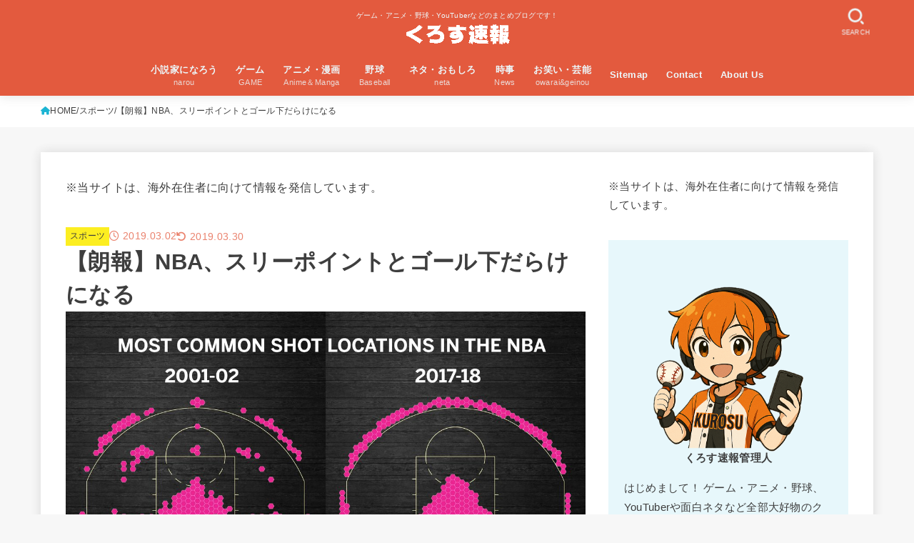

--- FILE ---
content_type: text/html; charset=UTF-8
request_url: https://tapittalk.com/nba-3point-ring/
body_size: 33391
content:
<!doctype html><html lang="ja" prefix="og: https://ogp.me/ns#"><head><script data-no-optimize="1">var litespeed_docref=sessionStorage.getItem("litespeed_docref");litespeed_docref&&(Object.defineProperty(document,"referrer",{get:function(){return litespeed_docref}}),sessionStorage.removeItem("litespeed_docref"));</script> <meta charset="utf-8"><meta http-equiv="X-UA-Compatible" content="IE=edge"><meta name="HandheldFriendly" content="True"><meta name="MobileOptimized" content="320"><meta name="viewport" content="width=device-width, initial-scale=1.0, viewport-fit=cover"><link rel="pingback" href="https://tapittalk.com/xmlrpc.php"> <script data-cfasync="false" data-no-defer="1" data-no-minify="1" data-no-optimize="1">var ewww_webp_supported=!1;function check_webp_feature(A,e){var w;e=void 0!==e?e:function(){},ewww_webp_supported?e(ewww_webp_supported):((w=new Image).onload=function(){ewww_webp_supported=0<w.width&&0<w.height,e&&e(ewww_webp_supported)},w.onerror=function(){e&&e(!1)},w.src="data:image/webp;base64,"+{alpha:"UklGRkoAAABXRUJQVlA4WAoAAAAQAAAAAAAAAAAAQUxQSAwAAAARBxAR/Q9ERP8DAABWUDggGAAAABQBAJ0BKgEAAQAAAP4AAA3AAP7mtQAAAA=="}[A])}check_webp_feature("alpha");</script><script data-cfasync="false" data-no-defer="1" data-no-minify="1" data-no-optimize="1">var Arrive=function(c,w){"use strict";if(c.MutationObserver&&"undefined"!=typeof HTMLElement){var r,a=0,u=(r=HTMLElement.prototype.matches||HTMLElement.prototype.webkitMatchesSelector||HTMLElement.prototype.mozMatchesSelector||HTMLElement.prototype.msMatchesSelector,{matchesSelector:function(e,t){return e instanceof HTMLElement&&r.call(e,t)},addMethod:function(e,t,r){var a=e[t];e[t]=function(){return r.length==arguments.length?r.apply(this,arguments):"function"==typeof a?a.apply(this,arguments):void 0}},callCallbacks:function(e,t){t&&t.options.onceOnly&&1==t.firedElems.length&&(e=[e[0]]);for(var r,a=0;r=e[a];a++)r&&r.callback&&r.callback.call(r.elem,r.elem);t&&t.options.onceOnly&&1==t.firedElems.length&&t.me.unbindEventWithSelectorAndCallback.call(t.target,t.selector,t.callback)},checkChildNodesRecursively:function(e,t,r,a){for(var i,n=0;i=e[n];n++)r(i,t,a)&&a.push({callback:t.callback,elem:i}),0<i.childNodes.length&&u.checkChildNodesRecursively(i.childNodes,t,r,a)},mergeArrays:function(e,t){var r,a={};for(r in e)e.hasOwnProperty(r)&&(a[r]=e[r]);for(r in t)t.hasOwnProperty(r)&&(a[r]=t[r]);return a},toElementsArray:function(e){return e=void 0!==e&&("number"!=typeof e.length||e===c)?[e]:e}}),e=(l.prototype.addEvent=function(e,t,r,a){a={target:e,selector:t,options:r,callback:a,firedElems:[]};return this._beforeAdding&&this._beforeAdding(a),this._eventsBucket.push(a),a},l.prototype.removeEvent=function(e){for(var t,r=this._eventsBucket.length-1;t=this._eventsBucket[r];r--)e(t)&&(this._beforeRemoving&&this._beforeRemoving(t),(t=this._eventsBucket.splice(r,1))&&t.length&&(t[0].callback=null))},l.prototype.beforeAdding=function(e){this._beforeAdding=e},l.prototype.beforeRemoving=function(e){this._beforeRemoving=e},l),t=function(i,n){var o=new e,l=this,s={fireOnAttributesModification:!1};return o.beforeAdding(function(t){var e=t.target;e!==c.document&&e!==c||(e=document.getElementsByTagName("html")[0]);var r=new MutationObserver(function(e){n.call(this,e,t)}),a=i(t.options);r.observe(e,a),t.observer=r,t.me=l}),o.beforeRemoving(function(e){e.observer.disconnect()}),this.bindEvent=function(e,t,r){t=u.mergeArrays(s,t);for(var a=u.toElementsArray(this),i=0;i<a.length;i++)o.addEvent(a[i],e,t,r)},this.unbindEvent=function(){var r=u.toElementsArray(this);o.removeEvent(function(e){for(var t=0;t<r.length;t++)if(this===w||e.target===r[t])return!0;return!1})},this.unbindEventWithSelectorOrCallback=function(r){var a=u.toElementsArray(this),i=r,e="function"==typeof r?function(e){for(var t=0;t<a.length;t++)if((this===w||e.target===a[t])&&e.callback===i)return!0;return!1}:function(e){for(var t=0;t<a.length;t++)if((this===w||e.target===a[t])&&e.selector===r)return!0;return!1};o.removeEvent(e)},this.unbindEventWithSelectorAndCallback=function(r,a){var i=u.toElementsArray(this);o.removeEvent(function(e){for(var t=0;t<i.length;t++)if((this===w||e.target===i[t])&&e.selector===r&&e.callback===a)return!0;return!1})},this},i=new function(){var s={fireOnAttributesModification:!1,onceOnly:!1,existing:!1};function n(e,t,r){return!(!u.matchesSelector(e,t.selector)||(e._id===w&&(e._id=a++),-1!=t.firedElems.indexOf(e._id)))&&(t.firedElems.push(e._id),!0)}var c=(i=new t(function(e){var t={attributes:!1,childList:!0,subtree:!0};return e.fireOnAttributesModification&&(t.attributes=!0),t},function(e,i){e.forEach(function(e){var t=e.addedNodes,r=e.target,a=[];null!==t&&0<t.length?u.checkChildNodesRecursively(t,i,n,a):"attributes"===e.type&&n(r,i)&&a.push({callback:i.callback,elem:r}),u.callCallbacks(a,i)})})).bindEvent;return i.bindEvent=function(e,t,r){t=void 0===r?(r=t,s):u.mergeArrays(s,t);var a=u.toElementsArray(this);if(t.existing){for(var i=[],n=0;n<a.length;n++)for(var o=a[n].querySelectorAll(e),l=0;l<o.length;l++)i.push({callback:r,elem:o[l]});if(t.onceOnly&&i.length)return r.call(i[0].elem,i[0].elem);setTimeout(u.callCallbacks,1,i)}c.call(this,e,t,r)},i},o=new function(){var a={};function i(e,t){return u.matchesSelector(e,t.selector)}var n=(o=new t(function(){return{childList:!0,subtree:!0}},function(e,r){e.forEach(function(e){var t=e.removedNodes,e=[];null!==t&&0<t.length&&u.checkChildNodesRecursively(t,r,i,e),u.callCallbacks(e,r)})})).bindEvent;return o.bindEvent=function(e,t,r){t=void 0===r?(r=t,a):u.mergeArrays(a,t),n.call(this,e,t,r)},o};d(HTMLElement.prototype),d(NodeList.prototype),d(HTMLCollection.prototype),d(HTMLDocument.prototype),d(Window.prototype);var n={};return s(i,n,"unbindAllArrive"),s(o,n,"unbindAllLeave"),n}function l(){this._eventsBucket=[],this._beforeAdding=null,this._beforeRemoving=null}function s(e,t,r){u.addMethod(t,r,e.unbindEvent),u.addMethod(t,r,e.unbindEventWithSelectorOrCallback),u.addMethod(t,r,e.unbindEventWithSelectorAndCallback)}function d(e){e.arrive=i.bindEvent,s(i,e,"unbindArrive"),e.leave=o.bindEvent,s(o,e,"unbindLeave")}}(window,void 0),ewww_webp_supported=!1;function check_webp_feature(e,t){var r;ewww_webp_supported?t(ewww_webp_supported):((r=new Image).onload=function(){ewww_webp_supported=0<r.width&&0<r.height,t(ewww_webp_supported)},r.onerror=function(){t(!1)},r.src="data:image/webp;base64,"+{alpha:"UklGRkoAAABXRUJQVlA4WAoAAAAQAAAAAAAAAAAAQUxQSAwAAAARBxAR/Q9ERP8DAABWUDggGAAAABQBAJ0BKgEAAQAAAP4AAA3AAP7mtQAAAA==",animation:"UklGRlIAAABXRUJQVlA4WAoAAAASAAAAAAAAAAAAQU5JTQYAAAD/////AABBTk1GJgAAAAAAAAAAAAAAAAAAAGQAAABWUDhMDQAAAC8AAAAQBxAREYiI/gcA"}[e])}function ewwwLoadImages(e){if(e){for(var t=document.querySelectorAll(".batch-image img, .image-wrapper a, .ngg-pro-masonry-item a, .ngg-galleria-offscreen-seo-wrapper a"),r=0,a=t.length;r<a;r++)ewwwAttr(t[r],"data-src",t[r].getAttribute("data-webp")),ewwwAttr(t[r],"data-thumbnail",t[r].getAttribute("data-webp-thumbnail"));for(var i=document.querySelectorAll("div.woocommerce-product-gallery__image"),r=0,a=i.length;r<a;r++)ewwwAttr(i[r],"data-thumb",i[r].getAttribute("data-webp-thumb"))}for(var n=document.querySelectorAll("video"),r=0,a=n.length;r<a;r++)ewwwAttr(n[r],"poster",e?n[r].getAttribute("data-poster-webp"):n[r].getAttribute("data-poster-image"));for(var o,l=document.querySelectorAll("img.ewww_webp_lazy_load"),r=0,a=l.length;r<a;r++)e&&(ewwwAttr(l[r],"data-lazy-srcset",l[r].getAttribute("data-lazy-srcset-webp")),ewwwAttr(l[r],"data-srcset",l[r].getAttribute("data-srcset-webp")),ewwwAttr(l[r],"data-lazy-src",l[r].getAttribute("data-lazy-src-webp")),ewwwAttr(l[r],"data-src",l[r].getAttribute("data-src-webp")),ewwwAttr(l[r],"data-orig-file",l[r].getAttribute("data-webp-orig-file")),ewwwAttr(l[r],"data-medium-file",l[r].getAttribute("data-webp-medium-file")),ewwwAttr(l[r],"data-large-file",l[r].getAttribute("data-webp-large-file")),null!=(o=l[r].getAttribute("srcset"))&&!1!==o&&o.includes("R0lGOD")&&ewwwAttr(l[r],"src",l[r].getAttribute("data-lazy-src-webp"))),l[r].className=l[r].className.replace(/\bewww_webp_lazy_load\b/,"");for(var s=document.querySelectorAll(".ewww_webp"),r=0,a=s.length;r<a;r++)e?(ewwwAttr(s[r],"srcset",s[r].getAttribute("data-srcset-webp")),ewwwAttr(s[r],"src",s[r].getAttribute("data-src-webp")),ewwwAttr(s[r],"data-orig-file",s[r].getAttribute("data-webp-orig-file")),ewwwAttr(s[r],"data-medium-file",s[r].getAttribute("data-webp-medium-file")),ewwwAttr(s[r],"data-large-file",s[r].getAttribute("data-webp-large-file")),ewwwAttr(s[r],"data-large_image",s[r].getAttribute("data-webp-large_image")),ewwwAttr(s[r],"data-src",s[r].getAttribute("data-webp-src"))):(ewwwAttr(s[r],"srcset",s[r].getAttribute("data-srcset-img")),ewwwAttr(s[r],"src",s[r].getAttribute("data-src-img"))),s[r].className=s[r].className.replace(/\bewww_webp\b/,"ewww_webp_loaded");window.jQuery&&jQuery.fn.isotope&&jQuery.fn.imagesLoaded&&(jQuery(".fusion-posts-container-infinite").imagesLoaded(function(){jQuery(".fusion-posts-container-infinite").hasClass("isotope")&&jQuery(".fusion-posts-container-infinite").isotope()}),jQuery(".fusion-portfolio:not(.fusion-recent-works) .fusion-portfolio-wrapper").imagesLoaded(function(){jQuery(".fusion-portfolio:not(.fusion-recent-works) .fusion-portfolio-wrapper").isotope()}))}function ewwwWebPInit(e){ewwwLoadImages(e),ewwwNggLoadGalleries(e),document.arrive(".ewww_webp",function(){ewwwLoadImages(e)}),document.arrive(".ewww_webp_lazy_load",function(){ewwwLoadImages(e)}),document.arrive("videos",function(){ewwwLoadImages(e)}),"loading"==document.readyState?document.addEventListener("DOMContentLoaded",ewwwJSONParserInit):("undefined"!=typeof galleries&&ewwwNggParseGalleries(e),ewwwWooParseVariations(e))}function ewwwAttr(e,t,r){null!=r&&!1!==r&&e.setAttribute(t,r)}function ewwwJSONParserInit(){"undefined"!=typeof galleries&&check_webp_feature("alpha",ewwwNggParseGalleries),check_webp_feature("alpha",ewwwWooParseVariations)}function ewwwWooParseVariations(e){if(e)for(var t=document.querySelectorAll("form.variations_form"),r=0,a=t.length;r<a;r++){var i=t[r].getAttribute("data-product_variations"),n=!1;try{for(var o in i=JSON.parse(i))void 0!==i[o]&&void 0!==i[o].image&&(void 0!==i[o].image.src_webp&&(i[o].image.src=i[o].image.src_webp,n=!0),void 0!==i[o].image.srcset_webp&&(i[o].image.srcset=i[o].image.srcset_webp,n=!0),void 0!==i[o].image.full_src_webp&&(i[o].image.full_src=i[o].image.full_src_webp,n=!0),void 0!==i[o].image.gallery_thumbnail_src_webp&&(i[o].image.gallery_thumbnail_src=i[o].image.gallery_thumbnail_src_webp,n=!0),void 0!==i[o].image.thumb_src_webp&&(i[o].image.thumb_src=i[o].image.thumb_src_webp,n=!0));n&&ewwwAttr(t[r],"data-product_variations",JSON.stringify(i))}catch(e){}}}function ewwwNggParseGalleries(e){if(e)for(var t in galleries){var r=galleries[t];galleries[t].images_list=ewwwNggParseImageList(r.images_list)}}function ewwwNggLoadGalleries(e){e&&document.addEventListener("ngg.galleria.themeadded",function(e,t){window.ngg_galleria._create_backup=window.ngg_galleria.create,window.ngg_galleria.create=function(e,t){var r=$(e).data("id");return galleries["gallery_"+r].images_list=ewwwNggParseImageList(galleries["gallery_"+r].images_list),window.ngg_galleria._create_backup(e,t)}})}function ewwwNggParseImageList(e){for(var t in e){var r=e[t];if(void 0!==r["image-webp"]&&(e[t].image=r["image-webp"],delete e[t]["image-webp"]),void 0!==r["thumb-webp"]&&(e[t].thumb=r["thumb-webp"],delete e[t]["thumb-webp"]),void 0!==r.full_image_webp&&(e[t].full_image=r.full_image_webp,delete e[t].full_image_webp),void 0!==r.srcsets)for(var a in r.srcsets)nggSrcset=r.srcsets[a],void 0!==r.srcsets[a+"-webp"]&&(e[t].srcsets[a]=r.srcsets[a+"-webp"],delete e[t].srcsets[a+"-webp"]);if(void 0!==r.full_srcsets)for(var i in r.full_srcsets)nggFSrcset=r.full_srcsets[i],void 0!==r.full_srcsets[i+"-webp"]&&(e[t].full_srcsets[i]=r.full_srcsets[i+"-webp"],delete e[t].full_srcsets[i+"-webp"])}return e}check_webp_feature("alpha",ewwwWebPInit);</script> <title>【朗報】NBA、スリーポイントとゴール下だらけになる | くろす速報</title><meta name="description" content="When people ask me what Sprawlball is about, I just show them this, and say, &quot;it&#039;s about this shit, man&quot;https://t.co/J2tGNmfW2j pic.twitter.com/TvreZt6EsQ"/><meta name="robots" content="follow, index, max-snippet:-1, max-video-preview:-1, max-image-preview:large"/><link rel="canonical" href="https://tapittalk.com/nba-3point-ring/" /><meta property="og:locale" content="ja_JP" /><meta property="og:type" content="article" /><meta property="og:title" content="【朗報】NBA、スリーポイントとゴール下だらけになる | くろす速報" /><meta property="og:description" content="When people ask me what Sprawlball is about, I just show them this, and say, &quot;it&#039;s about this shit, man&quot;https://t.co/J2tGNmfW2j pic.twitter.com/TvreZt6EsQ" /><meta property="og:url" content="https://tapittalk.com/nba-3point-ring/" /><meta property="og:site_name" content="くろす速報" /><meta property="article:publisher" content="https://www.facebook.com/crosssokuhoblog/" /><meta property="article:tag" content="NBA" /><meta property="article:section" content="スポーツ" /><meta property="og:updated_time" content="2019-03-30T19:44:31+09:00" /><meta property="og:image" content="https://tapittalk.com/wp-content/uploads/2019/03/D0hbAcYX0AAWqrQ.jpg" /><meta property="og:image:secure_url" content="https://tapittalk.com/wp-content/uploads/2019/03/D0hbAcYX0AAWqrQ.jpg" /><meta property="og:image:width" content="1200" /><meta property="og:image:height" content="600" /><meta property="og:image:alt" content="【朗報】NBA、スリーポイントとゴール下だらけになる" /><meta property="og:image:type" content="image/jpeg" /><meta property="article:published_time" content="2019-03-02T18:45:16+09:00" /><meta property="article:modified_time" content="2019-03-30T19:44:31+09:00" /><meta name="twitter:card" content="summary_large_image" /><meta name="twitter:title" content="【朗報】NBA、スリーポイントとゴール下だらけになる | くろす速報" /><meta name="twitter:description" content="When people ask me what Sprawlball is about, I just show them this, and say, &quot;it&#039;s about this shit, man&quot;https://t.co/J2tGNmfW2j pic.twitter.com/TvreZt6EsQ" /><meta name="twitter:site" content="@crosssokuhoBlog" /><meta name="twitter:creator" content="@crosssokuhoBlog" /><meta name="twitter:image" content="https://tapittalk.com/wp-content/uploads/2019/03/D0hbAcYX0AAWqrQ.jpg" /> <script type="application/ld+json" class="rank-math-schema">{"@context":"https://schema.org","@graph":[{"@type":"Organization","@id":"https://tapittalk.com/#organization","name":"\u304f\u308d\u3059\u901f\u5831","sameAs":["https://www.facebook.com/crosssokuhoblog/","https://twitter.com/crosssokuhoBlog"]},{"@type":"WebSite","@id":"https://tapittalk.com/#website","url":"https://tapittalk.com","name":"\u304f\u308d\u3059\u901f\u5831","publisher":{"@id":"https://tapittalk.com/#organization"},"inLanguage":"ja"},{"@type":"ImageObject","@id":"https://tapittalk.com/wp-content/uploads/2019/03/D0hbAcYX0AAWqrQ.jpg","url":"https://tapittalk.com/wp-content/uploads/2019/03/D0hbAcYX0AAWqrQ.jpg","width":"1200","height":"600","inLanguage":"ja"},{"@type":"WebPage","@id":"https://tapittalk.com/nba-3point-ring/#webpage","url":"https://tapittalk.com/nba-3point-ring/","name":"\u3010\u6717\u5831\u3011NBA\u3001\u30b9\u30ea\u30fc\u30dd\u30a4\u30f3\u30c8\u3068\u30b4\u30fc\u30eb\u4e0b\u3060\u3089\u3051\u306b\u306a\u308b | \u304f\u308d\u3059\u901f\u5831","datePublished":"2019-03-02T18:45:16+09:00","dateModified":"2019-03-30T19:44:31+09:00","isPartOf":{"@id":"https://tapittalk.com/#website"},"primaryImageOfPage":{"@id":"https://tapittalk.com/wp-content/uploads/2019/03/D0hbAcYX0AAWqrQ.jpg"},"inLanguage":"ja"},{"@type":"Person","@id":"https://tapittalk.com/nba-3point-ring/#author","name":"\u304f\u308d\u3059\u901f\u5831\u7ba1\u7406\u4eba","image":{"@type":"ImageObject","@id":"https://tapittalk.com/wp-content/litespeed/avatar/1b79b3729f17478b15a09d275e497d2a.jpg?ver=1768963655","url":"https://tapittalk.com/wp-content/litespeed/avatar/1b79b3729f17478b15a09d275e497d2a.jpg?ver=1768963655","caption":"\u304f\u308d\u3059\u901f\u5831\u7ba1\u7406\u4eba","inLanguage":"ja"},"worksFor":{"@id":"https://tapittalk.com/#organization"}},{"@type":"BlogPosting","headline":"\u3010\u6717\u5831\u3011NBA\u3001\u30b9\u30ea\u30fc\u30dd\u30a4\u30f3\u30c8\u3068\u30b4\u30fc\u30eb\u4e0b\u3060\u3089\u3051\u306b\u306a\u308b | \u304f\u308d\u3059\u901f\u5831","datePublished":"2019-03-02T18:45:16+09:00","dateModified":"2019-03-30T19:44:31+09:00","author":{"@id":"https://tapittalk.com/nba-3point-ring/#author","name":"\u304f\u308d\u3059\u901f\u5831\u7ba1\u7406\u4eba"},"publisher":{"@id":"https://tapittalk.com/#organization"},"description":"When people ask me what Sprawlball is about, I just show them this, and say, &quot;it&#039;s about this shit, man&quot;https://t.co/J2tGNmfW2j pic.twitter.com/TvreZt6EsQ","name":"\u3010\u6717\u5831\u3011NBA\u3001\u30b9\u30ea\u30fc\u30dd\u30a4\u30f3\u30c8\u3068\u30b4\u30fc\u30eb\u4e0b\u3060\u3089\u3051\u306b\u306a\u308b | \u304f\u308d\u3059\u901f\u5831","@id":"https://tapittalk.com/nba-3point-ring/#richSnippet","isPartOf":{"@id":"https://tapittalk.com/nba-3point-ring/#webpage"},"image":{"@id":"https://tapittalk.com/wp-content/uploads/2019/03/D0hbAcYX0AAWqrQ.jpg"},"inLanguage":"ja","mainEntityOfPage":{"@id":"https://tapittalk.com/nba-3point-ring/#webpage"}}]}</script> <link rel='dns-prefetch' href='//fonts.googleapis.com' /><link rel='dns-prefetch' href='//cdnjs.cloudflare.com' /><link rel="alternate" type="application/rss+xml" title="くろす速報 &raquo; フィード" href="https://tapittalk.com/feed/" /> <script id="wpp-js" type="litespeed/javascript" data-src="https://tapittalk.com/wp-content/plugins/wordpress-popular-posts/assets/js/wpp.min.js?ver=7.3.6" data-sampling="1" data-sampling-rate="100" data-api-url="https://tapittalk.com/wp-json/wordpress-popular-posts" data-post-id="36539" data-token="a09a96f833" data-lang="0" data-debug="0"></script> <link rel="alternate" title="oEmbed (JSON)" type="application/json+oembed" href="https://tapittalk.com/wp-json/oembed/1.0/embed?url=https%3A%2F%2Ftapittalk.com%2Fnba-3point-ring%2F" /><link rel="alternate" title="oEmbed (XML)" type="text/xml+oembed" href="https://tapittalk.com/wp-json/oembed/1.0/embed?url=https%3A%2F%2Ftapittalk.com%2Fnba-3point-ring%2F&#038;format=xml" /><link data-optimized="2" rel="stylesheet" href="https://tapittalk.com/wp-content/litespeed/css/fb80f82eb31b9d770e5e1622cfa608a8.css?ver=723bc" /> <script type="litespeed/javascript" data-src="https://tapittalk.com/wp-includes/js/jquery/jquery.min.js" id="jquery-core-js"></script> <script id="jquery-js-after" type="litespeed/javascript">jQuery(function($){$(".widget_categories li, .widget_nav_menu li").has("ul").toggleClass("accordionMenu");$(".widget ul.children , .widget ul.sub-menu").after("<span class='accordionBtn'></span>");$(".widget ul.children , .widget ul.sub-menu").hide();$("ul .accordionBtn").on("click",function(){$(this).prev("ul").slideToggle();$(this).toggleClass("active")})})</script> <link rel="https://api.w.org/" href="https://tapittalk.com/wp-json/" /><link rel="alternate" title="JSON" type="application/json" href="https://tapittalk.com/wp-json/wp/v2/posts/36539" /><link rel="EditURI" type="application/rsd+xml" title="RSD" href="https://tapittalk.com/xmlrpc.php?rsd" /><link rel='shortlink' href='https://tapittalk.com/?p=36539' /><link rel="apple-touch-icon-precomposed" href="https://tapittalk.com/apple-touch-icon-precomposed.png"><meta name="thumbnail" content="https://tapittalk.com/wp-content/uploads/2019/03/D0hbAcYX0AAWqrQ.jpg" /><link rel="icon" href="https://tapittalk.com/wp-content/uploads/2018/08/apple-touch-icon.png" sizes="32x32" /><link rel="icon" href="https://tapittalk.com/wp-content/uploads/2018/08/apple-touch-icon.png" sizes="192x192" /><link rel="apple-touch-icon" href="https://tapittalk.com/wp-content/uploads/2018/08/apple-touch-icon.png" /><meta name="msapplication-TileImage" content="https://tapittalk.com/wp-content/uploads/2018/08/apple-touch-icon.png" /></head><body class="wp-singular post-template-default single single-post postid-36539 single-format-standard wp-custom-logo wp-embed-responsive wp-theme-jstork19 wp-child-theme-jstork19_custom h_layout_pc_center_full h_layout_sp_center">
<svg aria-hidden="true" xmlns="http://www.w3.org/2000/svg" width="0" height="0" focusable="false" role="none" style="visibility: hidden; position: absolute; left: -9999px; overflow: hidden;"><defs><symbol id="svgicon_search_btn" viewBox="0 0 50 50"><path d="M44.35,48.52l-4.95-4.95c-1.17-1.17-1.17-3.07,0-4.24l0,0c1.17-1.17,3.07-1.17,4.24,0l4.95,4.95c1.17,1.17,1.17,3.07,0,4.24 l0,0C47.42,49.7,45.53,49.7,44.35,48.52z"/><path d="M22.81,7c8.35,0,15.14,6.79,15.14,15.14s-6.79,15.14-15.14,15.14S7.67,30.49,7.67,22.14S14.46,7,22.81,7 M22.81,1 C11.13,1,1.67,10.47,1.67,22.14s9.47,21.14,21.14,21.14s21.14-9.47,21.14-21.14S34.49,1,22.81,1L22.81,1z"/></symbol><symbol id="svgicon_nav_btn" viewBox="0 0 50 50"><path d="M45.1,46.5H4.9c-1.6,0-2.9-1.3-2.9-2.9v-0.2c0-1.6,1.3-2.9,2.9-2.9h40.2c1.6,0,2.9,1.3,2.9,2.9v0.2 C48,45.2,46.7,46.5,45.1,46.5z"/><path d="M45.1,28.5H4.9c-1.6,0-2.9-1.3-2.9-2.9v-0.2c0-1.6,1.3-2.9,2.9-2.9h40.2c1.6,0,2.9,1.3,2.9,2.9v0.2 C48,27.2,46.7,28.5,45.1,28.5z"/><path d="M45.1,10.5H4.9C3.3,10.5,2,9.2,2,7.6V7.4c0-1.6,1.3-2.9,2.9-2.9h40.2c1.6,0,2.9,1.3,2.9,2.9v0.2 C48,9.2,46.7,10.5,45.1,10.5z"/></symbol><symbol id="stk-envelope-svg" viewBox="0 0 300 300"><path d="M300.03,81.5c0-30.25-24.75-55-55-55h-190c-30.25,0-55,24.75-55,55v140c0,30.25,24.75,55,55,55h190c30.25,0,55-24.75,55-55 V81.5z M37.4,63.87c4.75-4.75,11.01-7.37,17.63-7.37h190c6.62,0,12.88,2.62,17.63,7.37c4.75,4.75,7.37,11.01,7.37,17.63v5.56 c-0.32,0.2-0.64,0.41-0.95,0.64L160.2,169.61c-0.75,0.44-5.12,2.89-10.17,2.89c-4.99,0-9.28-2.37-10.23-2.94L30.99,87.7 c-0.31-0.23-0.63-0.44-0.95-0.64V81.5C30.03,74.88,32.65,68.62,37.4,63.87z M262.66,239.13c-4.75,4.75-11.01,7.37-17.63,7.37h-190 c-6.62,0-12.88-2.62-17.63-7.37c-4.75-4.75-7.37-11.01-7.37-17.63v-99.48l93.38,70.24c0.16,0.12,0.32,0.24,0.49,0.35 c1.17,0.81,11.88,7.88,26.13,7.88c14.25,0,24.96-7.07,26.14-7.88c0.17-0.11,0.33-0.23,0.49-0.35l93.38-70.24v99.48 C270.03,228.12,267.42,234.38,262.66,239.13z"/></symbol><symbol id="stk-close-svg" viewBox="0 0 384 512"><path fill="currentColor" d="M342.6 150.6c12.5-12.5 12.5-32.8 0-45.3s-32.8-12.5-45.3 0L192 210.7 86.6 105.4c-12.5-12.5-32.8-12.5-45.3 0s-12.5 32.8 0 45.3L146.7 256 41.4 361.4c-12.5 12.5-12.5 32.8 0 45.3s32.8 12.5 45.3 0L192 301.3 297.4 406.6c12.5 12.5 32.8 12.5 45.3 0s12.5-32.8 0-45.3L237.3 256 342.6 150.6z"/></symbol><symbol id="stk-twitter-svg" viewBox="0 0 512 512"><path d="M299.8,219.7L471,20.7h-40.6L281.7,193.4L163,20.7H26l179.6,261.4L26,490.7h40.6l157-182.5L349,490.7h137L299.8,219.7 L299.8,219.7z M244.2,284.3l-18.2-26L81.2,51.2h62.3l116.9,167.1l18.2,26l151.9,217.2h-62.3L244.2,284.3L244.2,284.3z"/></symbol><symbol id="stk-twitter_bird-svg" viewBox="0 0 512 512"><path d="M459.37 151.716c.325 4.548.325 9.097.325 13.645 0 138.72-105.583 298.558-298.558 298.558-59.452 0-114.68-17.219-161.137-47.106 8.447.974 16.568 1.299 25.34 1.299 49.055 0 94.213-16.568 130.274-44.832-46.132-.975-84.792-31.188-98.112-72.772 6.498.974 12.995 1.624 19.818 1.624 9.421 0 18.843-1.3 27.614-3.573-48.081-9.747-84.143-51.98-84.143-102.985v-1.299c13.969 7.797 30.214 12.67 47.431 13.319-28.264-18.843-46.781-51.005-46.781-87.391 0-19.492 5.197-37.36 14.294-52.954 51.655 63.675 129.3 105.258 216.365 109.807-1.624-7.797-2.599-15.918-2.599-24.04 0-57.828 46.782-104.934 104.934-104.934 30.213 0 57.502 12.67 76.67 33.137 23.715-4.548 46.456-13.32 66.599-25.34-7.798 24.366-24.366 44.833-46.132 57.827 21.117-2.273 41.584-8.122 60.426-16.243-14.292 20.791-32.161 39.308-52.628 54.253z"/></symbol><symbol id="stk-bluesky-svg" viewBox="0 0 256 256"><path d="M 60.901 37.747 C 88.061 58.137 117.273 99.482 127.999 121.666 C 138.727 99.482 167.938 58.137 195.099 37.747 C 214.696 23.034 246.45 11.651 246.45 47.874 C 246.45 55.109 242.302 108.648 239.869 117.34 C 231.413 147.559 200.6 155.266 173.189 150.601 C 221.101 158.756 233.288 185.766 206.966 212.776 C 156.975 264.073 135.115 199.905 129.514 183.464 C 128.487 180.449 128.007 179.038 127.999 180.238 C 127.992 179.038 127.512 180.449 126.486 183.464 C 120.884 199.905 99.024 264.073 49.033 212.776 C 22.711 185.766 34.899 158.756 82.81 150.601 C 55.4 155.266 24.587 147.559 16.13 117.34 C 13.697 108.648 9.55 55.109 9.55 47.874 C 9.55 11.651 41.304 23.034 60.901 37.747 Z"/></symbol><symbol id="stk-facebook-svg" viewBox="0 0 512 512"><path d="M504 256C504 119 393 8 256 8S8 119 8 256c0 123.78 90.69 226.38 209.25 245V327.69h-63V256h63v-54.64c0-62.15 37-96.48 93.67-96.48 27.14 0 55.52 4.84 55.52 4.84v61h-31.28c-30.8 0-40.41 19.12-40.41 38.73V256h68.78l-11 71.69h-57.78V501C413.31 482.38 504 379.78 504 256z"/></symbol><symbol id="stk-hatebu-svg" viewBox="0 0 50 50"><path d="M5.53,7.51c5.39,0,10.71,0,16.02,0,.73,0,1.47,.06,2.19,.19,3.52,.6,6.45,3.36,6.99,6.54,.63,3.68-1.34,7.09-5.02,8.67-.32,.14-.63,.27-1.03,.45,3.69,.93,6.25,3.02,7.37,6.59,1.79,5.7-2.32,11.79-8.4,12.05-6.01,.26-12.03,.06-18.13,.06V7.51Zm8.16,28.37c.16,.03,.26,.07,.35,.07,1.82,0,3.64,.03,5.46,0,2.09-.03,3.73-1.58,3.89-3.62,.14-1.87-1.28-3.79-3.27-3.97-2.11-.19-4.25-.04-6.42-.04v7.56Zm-.02-13.77c1.46,0,2.83,0,4.2,0,.29,0,.58,0,.86-.03,1.67-.21,3.01-1.53,3.17-3.12,.16-1.62-.75-3.32-2.36-3.61-1.91-.34-3.89-.25-5.87-.35v7.1Z"/><path d="M43.93,30.53h-7.69V7.59h7.69V30.53Z"/><path d="M44,38.27c0,2.13-1.79,3.86-3.95,3.83-2.12-.03-3.86-1.77-3.85-3.85,0-2.13,1.8-3.86,3.96-3.83,2.12,.03,3.85,1.75,3.84,3.85Z"/></symbol><symbol id="stk-line-svg" viewBox="0 0 32 32"><path d="M25.82 13.151c0.465 0 0.84 0.38 0.84 0.841 0 0.46-0.375 0.84-0.84 0.84h-2.34v1.5h2.34c0.465 0 0.84 0.377 0.84 0.84 0 0.459-0.375 0.839-0.84 0.839h-3.181c-0.46 0-0.836-0.38-0.836-0.839v-6.361c0-0.46 0.376-0.84 0.84-0.84h3.181c0.461 0 0.836 0.38 0.836 0.84 0 0.465-0.375 0.84-0.84 0.84h-2.34v1.5zM20.68 17.172c0 0.36-0.232 0.68-0.576 0.795-0.085 0.028-0.177 0.041-0.265 0.041-0.281 0-0.521-0.12-0.68-0.333l-3.257-4.423v3.92c0 0.459-0.372 0.839-0.841 0.839-0.461 0-0.835-0.38-0.835-0.839v-6.361c0-0.36 0.231-0.68 0.573-0.793 0.080-0.031 0.181-0.044 0.259-0.044 0.26 0 0.5 0.139 0.66 0.339l3.283 4.44v-3.941c0-0.46 0.376-0.84 0.84-0.84 0.46 0 0.84 0.38 0.84 0.84zM13.025 17.172c0 0.459-0.376 0.839-0.841 0.839-0.46 0-0.836-0.38-0.836-0.839v-6.361c0-0.46 0.376-0.84 0.84-0.84 0.461 0 0.837 0.38 0.837 0.84zM9.737 18.011h-3.181c-0.46 0-0.84-0.38-0.84-0.839v-6.361c0-0.46 0.38-0.84 0.84-0.84 0.464 0 0.84 0.38 0.84 0.84v5.521h2.341c0.464 0 0.839 0.377 0.839 0.84 0 0.459-0.376 0.839-0.839 0.839zM32 13.752c0-7.161-7.18-12.989-16-12.989s-16 5.828-16 12.989c0 6.415 5.693 11.789 13.38 12.811 0.521 0.109 1.231 0.344 1.411 0.787 0.16 0.401 0.105 1.021 0.051 1.44l-0.219 1.36c-0.060 0.401-0.32 1.581 1.399 0.86 1.721-0.719 9.221-5.437 12.581-9.3 2.299-2.519 3.397-5.099 3.397-7.957z"/></symbol><symbol id="stk-pokect-svg" viewBox="0 0 50 50"><path d="M8.04,6.5c-2.24,.15-3.6,1.42-3.6,3.7v13.62c0,11.06,11,19.75,20.52,19.68,10.7-.08,20.58-9.11,20.58-19.68V10.2c0-2.28-1.44-3.57-3.7-3.7H8.04Zm8.67,11.08l8.25,7.84,8.26-7.84c3.7-1.55,5.31,2.67,3.79,3.9l-10.76,10.27c-.35,.33-2.23,.33-2.58,0l-10.76-10.27c-1.45-1.36,.44-5.65,3.79-3.9h0Z"/></symbol><symbol id="stk-pinterest-svg" viewBox="0 0 50 50"><path d="M3.63,25c.11-6.06,2.25-11.13,6.43-15.19,4.18-4.06,9.15-6.12,14.94-6.18,6.23,.11,11.34,2.24,15.32,6.38,3.98,4.15,6,9.14,6.05,14.98-.11,6.01-2.25,11.06-6.43,15.15-4.18,4.09-9.15,6.16-14.94,6.21-2,0-4-.31-6.01-.92,.39-.61,.78-1.31,1.17-2.09,.44-.94,1-2.73,1.67-5.34,.17-.72,.42-1.7,.75-2.92,.39,.67,1.06,1.28,2,1.84,2.5,1.17,5.15,1.06,7.93-.33,2.89-1.67,4.9-4.26,6.01-7.76,1-3.67,.88-7.08-.38-10.22-1.25-3.15-3.49-5.41-6.72-6.8-4.06-1.17-8.01-1.04-11.85,.38s-6.51,3.85-8.01,7.3c-.39,1.28-.62,2.55-.71,3.8s-.04,2.47,.12,3.67,.59,2.27,1.25,3.21,1.56,1.67,2.67,2.17c.28,.11,.5,.11,.67,0,.22-.11,.44-.56,.67-1.33s.31-1.31,.25-1.59c-.06-.11-.17-.31-.33-.59-1.17-1.89-1.56-3.88-1.17-5.97,.39-2.09,1.25-3.85,2.59-5.3,2.06-1.84,4.47-2.84,7.22-3,2.75-.17,5.11,.59,7.05,2.25,1.06,1.22,1.74,2.7,2.04,4.42s.31,3.38,0,4.97c-.31,1.59-.85,3.07-1.63,4.47-1.39,2.17-3.03,3.28-4.92,3.34-1.11-.06-2.02-.49-2.71-1.29s-.91-1.74-.62-2.79c.11-.61,.44-1.81,1-3.59s.86-3.12,.92-4c-.17-2.12-1.14-3.2-2.92-3.26-1.39,.17-2.42,.79-3.09,1.88s-1.03,2.32-1.09,3.71c.17,1.62,.42,2.73,.75,3.34-.61,2.5-1.09,4.51-1.42,6.01-.11,.39-.42,1.59-.92,3.59s-.78,3.53-.83,4.59v2.34c-3.95-1.84-7.07-4.49-9.35-7.97-2.28-3.48-3.42-7.33-3.42-11.56Z"/></symbol><symbol id="stk-instagram-svg" viewBox="0 0 448 512"><path d="M224.1 141c-63.6 0-114.9 51.3-114.9 114.9s51.3 114.9 114.9 114.9S339 319.5 339 255.9 287.7 141 224.1 141zm0 189.6c-41.1 0-74.7-33.5-74.7-74.7s33.5-74.7 74.7-74.7 74.7 33.5 74.7 74.7-33.6 74.7-74.7 74.7zm146.4-194.3c0 14.9-12 26.8-26.8 26.8-14.9 0-26.8-12-26.8-26.8s12-26.8 26.8-26.8 26.8 12 26.8 26.8zm76.1 27.2c-1.7-35.9-9.9-67.7-36.2-93.9-26.2-26.2-58-34.4-93.9-36.2-37-2.1-147.9-2.1-184.9 0-35.8 1.7-67.6 9.9-93.9 36.1s-34.4 58-36.2 93.9c-2.1 37-2.1 147.9 0 184.9 1.7 35.9 9.9 67.7 36.2 93.9s58 34.4 93.9 36.2c37 2.1 147.9 2.1 184.9 0 35.9-1.7 67.7-9.9 93.9-36.2 26.2-26.2 34.4-58 36.2-93.9 2.1-37 2.1-147.8 0-184.8zM398.8 388c-7.8 19.6-22.9 34.7-42.6 42.6-29.5 11.7-99.5 9-132.1 9s-102.7 2.6-132.1-9c-19.6-7.8-34.7-22.9-42.6-42.6-11.7-29.5-9-99.5-9-132.1s-2.6-102.7 9-132.1c7.8-19.6 22.9-34.7 42.6-42.6 29.5-11.7 99.5-9 132.1-9s102.7-2.6 132.1 9c19.6 7.8 34.7 22.9 42.6 42.6 11.7 29.5 9 99.5 9 132.1s2.7 102.7-9 132.1z"/></symbol><symbol id="stk-youtube-svg" viewBox="0 0 576 512"><path d="M549.655 124.083c-6.281-23.65-24.787-42.276-48.284-48.597C458.781 64 288 64 288 64S117.22 64 74.629 75.486c-23.497 6.322-42.003 24.947-48.284 48.597-11.412 42.867-11.412 132.305-11.412 132.305s0 89.438 11.412 132.305c6.281 23.65 24.787 41.5 48.284 47.821C117.22 448 288 448 288 448s170.78 0 213.371-11.486c23.497-6.321 42.003-24.171 48.284-47.821 11.412-42.867 11.412-132.305 11.412-132.305s0-89.438-11.412-132.305zm-317.51 213.508V175.185l142.739 81.205-142.739 81.201z"/></symbol><symbol id="stk-tiktok-svg" viewBox="0 0 448 512"><path d="M448,209.91a210.06,210.06,0,0,1-122.77-39.25V349.38A162.55,162.55,0,1,1,185,188.31V278.2a74.62,74.62,0,1,0,52.23,71.18V0l88,0a121.18,121.18,0,0,0,1.86,22.17h0A122.18,122.18,0,0,0,381,102.39a121.43,121.43,0,0,0,67,20.14Z"/></symbol><symbol id="stk-feedly-svg" viewBox="0 0 50 50"><path d="M20.42,44.65h9.94c1.59,0,3.12-.63,4.25-1.76l12-12c2.34-2.34,2.34-6.14,0-8.48L29.64,5.43c-2.34-2.34-6.14-2.34-8.48,0L4.18,22.4c-2.34,2.34-2.34,6.14,0,8.48l12,12c1.12,1.12,2.65,1.76,4.24,1.76Zm-2.56-11.39l-.95-.95c-.39-.39-.39-1.02,0-1.41l7.07-7.07c.39-.39,1.02-.39,1.41,0l2.12,2.12c.39,.39,.39,1.02,0,1.41l-5.9,5.9c-.19,.19-.44,.29-.71,.29h-2.34c-.27,0-.52-.11-.71-.29Zm10.36,4.71l-.95,.95c-.19,.19-.44,.29-.71,.29h-2.34c-.27,0-.52-.11-.71-.29l-.95-.95c-.39-.39-.39-1.02,0-1.41l2.12-2.12c.39-.39,1.02-.39,1.41,0l2.12,2.12c.39,.39,.39,1.02,0,1.41ZM11.25,25.23l12.73-12.73c.39-.39,1.02-.39,1.41,0l2.12,2.12c.39,.39,.39,1.02,0,1.41l-11.55,11.55c-.19,.19-.45,.29-.71,.29h-2.34c-.27,0-.52-.11-.71-.29l-.95-.95c-.39-.39-.39-1.02,0-1.41Z"/></symbol><symbol id="stk-amazon-svg" viewBox="0 0 512 512"><path class="st0" d="M444.6,421.5L444.6,421.5C233.3,522,102.2,437.9,18.2,386.8c-5.2-3.2-14,0.8-6.4,9.6 C39.8,430.3,131.5,512,251.1,512c119.7,0,191-65.3,199.9-76.7C459.8,424,453.6,417.7,444.6,421.5z"/><path class="st0" d="M504,388.7L504,388.7c-5.7-7.4-34.5-8.8-52.7-6.5c-18.2,2.2-45.5,13.3-43.1,19.9c1.2,2.5,3.7,1.4,16.2,0.3 c12.5-1.2,47.6-5.7,54.9,3.9c7.3,9.6-11.2,55.4-14.6,62.8c-3.3,7.4,1.2,9.3,7.4,4.4c6.1-4.9,17-17.7,24.4-35.7 C503.9,419.6,508.3,394.3,504,388.7z"/><path class="st0" d="M302.6,147.3c-39.3,4.5-90.6,7.3-127.4,23.5c-42.4,18.3-72.2,55.7-72.2,110.7c0,70.4,44.4,105.6,101.4,105.6 c48.2,0,74.5-11.3,111.7-49.3c12.4,17.8,16.4,26.5,38.9,45.2c5,2.7,11.5,2.4,16-1.6l0,0h0c0,0,0,0,0,0l0.2,0.2 c13.5-12,38.1-33.4,51.9-45c5.5-4.6,4.6-11.9,0.2-18c-12.4-17.1-25.5-31.1-25.5-62.8V150.2c0-44.7,3.1-85.7-29.8-116.5 c-26-25-69.1-33.7-102-33.7c-64.4,0-136.3,24-151.5,103.7c-1.5,8.5,4.6,13,10.1,14.2l65.7,7c6.1-0.3,10.6-6.3,11.7-12.4 c5.6-27.4,28.7-40.7,54.5-40.7c13.9,0,29.7,5.1,38,17.6c9.4,13.9,8.2,33,8.2,49.1V147.3z M289.9,288.1 c-10.8,19.1-27.8,30.8-46.9,30.8c-26,0-41.2-19.8-41.2-49.1c0-57.7,51.7-68.2,100.7-68.2v14.7C302.6,242.6,303.2,264.7,289.9,288.1 z"/></symbol><symbol id="stk-user_url-svg" viewBox="0 0 50 50"><path d="M33.62,25c0,1.99-.11,3.92-.3,5.75H16.67c-.19-1.83-.38-3.76-.38-5.75s.19-3.92,.38-5.75h16.66c.19,1.83,.3,3.76,.3,5.75Zm13.65-5.75c.48,1.84,.73,3.76,.73,5.75s-.25,3.91-.73,5.75h-11.06c.19-1.85,.29-3.85,.29-5.75s-.1-3.9-.29-5.75h11.06Zm-.94-2.88h-10.48c-.9-5.74-2.68-10.55-4.97-13.62,7.04,1.86,12.76,6.96,15.45,13.62Zm-13.4,0h-15.87c.55-3.27,1.39-6.17,2.43-8.5,.94-2.12,1.99-3.66,3.01-4.63,1.01-.96,1.84-1.24,2.5-1.24s1.49,.29,2.5,1.24c1.02,.97,2.07,2.51,3.01,4.63,1.03,2.34,1.88,5.23,2.43,8.5h0Zm-29.26,0C6.37,9.72,12.08,4.61,19.12,2.76c-2.29,3.07-4.07,7.88-4.97,13.62H3.67Zm10.12,2.88c-.19,1.85-.37,3.77-.37,5.75s.18,3.9,.37,5.75H2.72c-.47-1.84-.72-3.76-.72-5.75s.25-3.91,.72-5.75H13.79Zm5.71,22.87c-1.03-2.34-1.88-5.23-2.43-8.5h15.87c-.55,3.27-1.39,6.16-2.43,8.5-.94,2.13-1.99,3.67-3.01,4.64-1.01,.95-1.84,1.24-2.58,1.24-.58,0-1.41-.29-2.42-1.24-1.02-.97-2.07-2.51-3.01-4.64h0Zm-.37,5.12c-7.04-1.86-12.76-6.96-15.45-13.62H14.16c.9,5.74,2.68,10.55,4.97,13.62h0Zm11.75,0c2.29-3.07,4.07-7.88,4.97-13.62h10.48c-2.7,6.66-8.41,11.76-15.45,13.62h0Z"/></symbol><symbol id="stk-link-svg" viewBox="0 0 256 256"><path d="M85.56787,153.44629l67.88281-67.88184a12.0001,12.0001,0,1,1,16.97071,16.97071L102.53857,170.417a12.0001,12.0001,0,1,1-16.9707-16.9707ZM136.478,170.4248,108.19385,198.709a36,36,0,0,1-50.91211-50.91113l28.28418-28.28418A12.0001,12.0001,0,0,0,68.59521,102.543L40.311,130.82715a60.00016,60.00016,0,0,0,84.85351,84.85254l28.28418-28.28418A12.0001,12.0001,0,0,0,136.478,170.4248ZM215.6792,40.3125a60.06784,60.06784,0,0,0-84.85352,0L102.5415,68.59668a12.0001,12.0001,0,0,0,16.97071,16.9707L147.79639,57.2832a36,36,0,0,1,50.91211,50.91114l-28.28418,28.28418a12.0001,12.0001,0,0,0,16.9707,16.9707L215.6792,125.165a60.00052,60.00052,0,0,0,0-84.85254Z"/></symbol></defs></svg><div id="container"><header id="header" class="stk_header"><div class="inner-header wrap"><div class="site__logo fs_m"><p class="site_description">ゲーム・アニメ・野球・YouTuberなどのまとめブログです！</p><p class="site__logo__title img"><a href="https://tapittalk.com/" class="custom-logo-link" rel="home"><picture><source srcset="https://tapittalk.com/wp-content/uploads/2020/05/ae46b1f460ee46f789c27b264a6cb421.png.webp"  type="image/webp"><img data-lazyloaded="1" src="[data-uri]" width="991" height="231" data-src="https://tapittalk.com/wp-content/uploads/2020/05/ae46b1f460ee46f789c27b264a6cb421.png.webp" class="custom-logo" alt="くろす速報" decoding="async" fetchpriority="high" data-srcset="https://tapittalk.com/wp-content/uploads/2020/05/ae46b1f460ee46f789c27b264a6cb421.png.webp 991w, https://tapittalk.com/wp-content/uploads/2020/05/ae46b1f460ee46f789c27b264a6cb421-500x117.png.webp 500w, https://tapittalk.com/wp-content/uploads/2020/05/ae46b1f460ee46f789c27b264a6cb421-768x179.png.webp 768w, https://tapittalk.com/wp-content/uploads/2020/05/ae46b1f460ee46f789c27b264a6cb421-728x170.png.webp 728w" data-sizes="(max-width: 991px) 100vw, 991px" data-eio="p" /></picture></a></p></div><nav class="stk_g_nav stk-hidden_sp"><ul id="menu-%e3%82%b0%e3%83%ad%e3%83%bc%e3%83%90%e3%83%ab%e3%83%a1%e3%83%8b%e3%83%a5%e3%83%bc" class="ul__g_nav gnav_m"><li id="menu-item-42824" class="menu-item menu-item-type-taxonomy menu-item-object-category menu-item-42824"><a href="https://tapittalk.com/category/narou/"><span class="gnav_ttl">小説家になろう</span><span class="gf">narou</span></a></li><li id="menu-item-697" class="menu-item menu-item-type-taxonomy menu-item-object-category menu-item-has-children menu-item-697"><a href="https://tapittalk.com/category/game/"><span class="gnav_ttl">ゲーム</span><span class="gf">GAME</span></a><ul class="sub-menu"><li id="menu-item-3927" class="menu-item menu-item-type-taxonomy menu-item-object-category menu-item-3927"><a href="https://tapittalk.com/category/game/sng/">ソシャゲ</a></li><li id="menu-item-3013" class="menu-item menu-item-type-taxonomy menu-item-object-category menu-item-3013"><a href="https://tapittalk.com/category/game/splatoon2/">スプラトゥーン2</a></li><li id="menu-item-28560" class="menu-item menu-item-type-taxonomy menu-item-object-category menu-item-28560"><a href="https://tapittalk.com/category/game/monsterhunter/">モンハン</a></li></ul></li><li id="menu-item-917" class="menu-item menu-item-type-taxonomy menu-item-object-category menu-item-917"><a href="https://tapittalk.com/category/anime/"><span class="gnav_ttl">アニメ・漫画</span><span class="gf">Anime＆Manga</span></a></li><li id="menu-item-13787" class="menu-item menu-item-type-taxonomy menu-item-object-category menu-item-13787"><a href="https://tapittalk.com/category/baseball/"><span class="gnav_ttl">野球</span><span class="gf">Baseball</span></a></li><li id="menu-item-38599" class="menu-item menu-item-type-taxonomy menu-item-object-category menu-item-38599"><a href="https://tapittalk.com/category/story/"><span class="gnav_ttl">ネタ・おもしろ</span><span class="gf">neta</span></a></li><li id="menu-item-919" class="menu-item menu-item-type-taxonomy menu-item-object-category menu-item-919"><a href="https://tapittalk.com/category/news/"><span class="gnav_ttl">時事</span><span class="gf">News</span></a></li><li id="menu-item-38600" class="menu-item menu-item-type-taxonomy menu-item-object-category menu-item-38600"><a href="https://tapittalk.com/category/%e3%81%8a%e7%ac%91%e3%81%84%e3%83%bb%e8%8a%b8%e8%83%bd/"><span class="gnav_ttl">お笑い・芸能</span><span class="gf">owarai&#038;geinou</span></a></li><li id="menu-item-47213" class="menu-item menu-item-type-post_type menu-item-object-page menu-item-47213"><a href="https://tapittalk.com/%e3%82%b5%e3%82%a4%e3%83%88%e3%83%9e%e3%83%83%e3%83%97/">Sitemap</a></li><li id="menu-item-47209" class="menu-item menu-item-type-post_type menu-item-object-page menu-item-47209"><a href="https://tapittalk.com/%e5%95%8f%e3%81%84%e5%90%88%e3%82%8f%e3%81%9b/">Contact</a></li><li id="menu-item-47352" class="menu-item menu-item-type-post_type menu-item-object-page menu-item-47352"><a href="https://tapittalk.com/about-us/">About Us</a></li></ul></nav><a href="#searchbox" data-remodal-target="searchbox" class="nav_btn search_btn" aria-label="SEARCH" title="SEARCH">
<svg class="stk_svgicon nav_btn__svgicon">
<use xlink:href="#svgicon_search_btn"/>
</svg>
<span class="text gf">search</span></a></div></header><div id="breadcrumb" class="breadcrumb fadeIn pannavi_on"><div class="wrap"><ul class="breadcrumb__ul" itemscope itemtype="http://schema.org/BreadcrumbList"><li class="breadcrumb__li bc_homelink" itemprop="itemListElement" itemscope itemtype="http://schema.org/ListItem"><a class="breadcrumb__link" itemprop="item" href="https://tapittalk.com/"><span itemprop="name"> HOME</span></a><meta itemprop="position" content="1" /></li><li class="breadcrumb__li" itemprop="itemListElement" itemscope itemtype="http://schema.org/ListItem"><a class="breadcrumb__link" itemprop="item" href="https://tapittalk.com/category/sport/"><span itemprop="name">スポーツ</span></a><meta itemprop="position" content="2" /></li><li class="breadcrumb__li" itemprop="itemListElement" itemscope itemtype="http://schema.org/ListItem" class="bc_posttitle"><span itemprop="name">【朗報】NBA、スリーポイントとゴール下だらけになる</span><meta itemprop="position" content="3" /></li></ul></div></div><div id="content"><div id="inner-content" class="fadeIn wrap"><main id="main"><article id="post-36539" class="post-36539 post type-post status-publish format-standard has-post-thumbnail hentry category-sport tag-nba article"><div id="text-7" class="widget widget_text"><div class="textwidget"><p><span style="font-weight: 400;">※当サイトは、海外在住者に向けて情報を発信しています。</span></p></div></div><header class="article-header entry-header"><p class="byline entry-meta vcard"><span class="cat-name cat-id-394"><a href="https://tapittalk.com/category/sport/">スポーツ</a></span><time class="time__date gf entry-date updated">2019.03.02</time><time class="time__date gf entry-date undo updated" datetime="2019-03-30">2019.03.30</time></p><h1 class="entry-title post-title" itemprop="headline" rel="bookmark">【朗報】NBA、スリーポイントとゴール下だらけになる</h1><figure class="eyecatch stk_post_main_thum"><img data-lazyloaded="1" src="[data-uri]" width="1200" height="600" data-src="https://tapittalk.com/wp-content/uploads/2019/03/D0hbAcYX0AAWqrQ.jpg" class="stk_post_main_thum__img wp-post-image" alt="" decoding="async" data-srcset="https://tapittalk.com/wp-content/uploads/2019/03/D0hbAcYX0AAWqrQ.jpg 1200w, https://tapittalk.com/wp-content/uploads/2019/03/D0hbAcYX0AAWqrQ-500x250.jpg.webp 500w, https://tapittalk.com/wp-content/uploads/2019/03/D0hbAcYX0AAWqrQ-768x384.jpg.webp 768w, https://tapittalk.com/wp-content/uploads/2019/03/D0hbAcYX0AAWqrQ-728x364.jpg.webp 728w" data-sizes="(max-width: 1200px) 100vw, 1200px" /></figure></header><section class="entry-content cf"><div class="t_h">1: <span class="matomedate" style="color: gray;"> 2019/03/02(土) 11:00:15.64 </span></div><div class="t_b" style="font-weight: bold;">よくシュートが打たれる場所のマッピング</div><div class="t_b" style="font-weight: bold;"><a href="https://twitter.com/kirkgoldsberry/status/1101230309025173510" target="_blank" rel="noopener noreferrer">ttps://twitter.com/kirkgoldsberry/status/1101230309025173510</a></div><blockquote class="twitter-tweet" data-lang="ja"><p dir="ltr" lang="en">When people ask me what Sprawlball is about, I just show them this, and say, &#8220;it&#8217;s about this shit, man&#8221;<a href="https://t.co/J2tGNmfW2j">https://t.co/J2tGNmfW2j</a> <a href="https://t.co/TvreZt6EsQ">pic.twitter.com/TvreZt6EsQ</a></p><p>— Kirk Goldsberry (@kirkgoldsberry) <a href="https://twitter.com/kirkgoldsberry/status/1101230309025173510?ref_src=twsrc%5Etfw" target="_blank" rel="noopener">2019年2月28日</a></p></blockquote><p><script type="litespeed/javascript" data-src="https://platform.twitter.com/widgets.js" charset="utf-8"></script></p><div></div><div class="t_b" style="font-weight: bold;">2: <span class="matomedate" style="color: gray;"> 2019/03/02(土) 11:00:46.93 </span></div><div class="t_b" style="font-weight: bold;">リスクとみあわんからな</div><p>&nbsp;</p><div class="t_h">3: <span class="matomedate" style="color: gray;"> 2019/03/02(土) 11:00:57.87 </span></div><div class="t_b" style="font-weight: bold;">思った以上にだけで笑う</div><p>&nbsp;</p><div class="t_h">4: <span class="matomedate" style="color: gray;"> 2019/03/02(土) 11:01:20.39 </span></div><div class="t_b" style="font-weight: bold;">ロケッツとダントーニが悪い</div><p>&nbsp;</p><div class="t_h">7: <span class="matomedate" style="color: gray;"> 2019/03/02(土) 11:01:46.22 </span></div><div class="t_b" style="font-weight: bold;">次はどんなルール改定や</div><p>&nbsp;</p><div class="t_h">8: <span class="matomedate" style="color: gray;"> 2019/03/02(土) 11:01:56.47 </span></div><div class="t_b" style="font-weight: bold;">冷静に考えたらいつも同じ距離で打てるんやから2Pのジャンプシュートより確率高いんちゃう？</div><p>&nbsp;</p><div class="t_h">13: <span class="matomedate" style="color: gray;"> 2019/03/02(土) 11:02:16.75 </span></div><div class="t_b" style="font-weight: bold;">３点の方が得じゃんねえ</div><p>&nbsp;</p><div class="t_h">15: <span class="matomedate" style="color: gray;"> 2019/03/02(土) 11:02:41.45 </span></div><div class="t_b" style="font-weight: bold;">色々突き詰めて行くとこうなるのか</div><p>&nbsp;</p><div class="t_h">17: <span class="matomedate" style="color: gray;"> 2019/03/02(土) 11:02:57.23 </span></div><div class="t_b" style="font-weight: bold;">ワイカリーのシュートハイライト去年位にみてたまげたもんそりゃ変わるやろ</div><p>&nbsp;</p><div class="t_h">18: <span class="matomedate" style="color: gray;"> 2019/03/02(土) 11:02:57.74 </span></div><div class="t_b" style="font-weight: bold;">なんでこんな３ポイント増えたんや</div><p>&nbsp;</p><div class="t_h t_i">30: <span class="matomedate" style="color: gray;"> 2019/03/02(土) 11:04:05.71 </span></div><div class="t_b t_i" style="font-weight: bold;"><span class="anchor" style="color: mediumblue;">&gt;&gt;18</span><br />
一番効率ええからな</div><p>&nbsp;</p><div class="t_h t_i">36: <span class="matomedate" style="color: gray;"> 2019/03/02(土) 11:04:29.30 </span></div><div class="t_b t_i" style="font-weight: bold;"><span class="anchor" style="color: mediumblue;">&gt;&gt;18</span><br />
2点と確率が1割くらいしか変わらんのに得点1.5倍やからやろ</div><p>&nbsp;</p><div class="t_h">21: <span class="matomedate" style="color: gray;"> 2019/03/02(土) 11:03:27.12 </span></div><div class="t_b" style="font-weight: bold;">ペリメーターで打つよりゴール下の方が確実やし<br />
どうせ打つならスリーの方が得だし</div><p>&nbsp;</p><div class="t_h">22: <span class="matomedate" style="color: gray;"> 2019/03/02(土) 11:03:29.26 </span></div><div class="t_b" style="font-weight: bold;">NBAの3ポイントとかノーマークなら決めて当たり前みたいな感じだよね<br />
まじで</div><p>&nbsp;</p><div class="t_h t_i">81: <span class="matomedate" style="color: gray;"> 2019/03/02(土) 11:08:15.42 </span></div><div class="t_b t_i" style="font-weight: bold;"><span class="anchor" style="color: mediumblue;">&gt;&gt;22</span><br />
それ普通やろ？<br />
プロなんだから<br />
スリーポイント苦手で決められないプロとかいるの？</div><p>&nbsp;</p><div class="t_h t_i">94: <span class="matomedate" style="color: gray;"> 2019/03/02(土) 11:08:39.28 </span></div><div class="t_b t_i" style="font-weight: bold;"><span class="anchor" style="color: mediumblue;">&gt;&gt;81</span><br />
レブロンはスリー苦手</div><p>&nbsp;</p><div class="t_h">23: <span class="matomedate" style="color: gray;"> 2019/03/02(土) 11:03:41.06 </span></div><div class="t_b" style="font-weight: bold;">まあペリメーターが効率悪いのはずっといわれてたし</div><p>&nbsp;</p><div class="t_h">25: <span class="matomedate" style="color: gray;"> 2019/03/02(土) 11:03:44.10 </span></div><div class="t_b" style="font-weight: bold;">3ポイント入れる能力が高い選手が増えたってこと？<br />
ジョーダンの時代とかレベル低かったんやな</div><p>&nbsp;</p><div class="t_h t_i">32: <span class="matomedate" style="color: gray;"> 2019/03/02(土) 11:04:18.74 </span></div><div class="t_b t_i" style="font-weight: bold;"><span class="anchor" style="color: mediumblue;">&gt;&gt;25</span><br />
ミドルシュート狙うぐらいなら３ポイント狙ったほうが期待値高いということに気づいただけ</div><p>&nbsp;</p><div class="t_h">26: <span class="matomedate" style="color: gray;"> 2019/03/02(土) 11:03:46.57 </span></div><div class="t_b" style="font-weight: bold;">四角の中１点でええんちゃうか<br />
その周りと３点ラインの間が２点で</div><p>&nbsp;</p><div class="t_h">27: <span class="matomedate" style="color: gray;"> 2019/03/02(土) 11:04:00.59 </span></div><div class="t_b" style="font-weight: bold;">効率が良いからね</div><p>&nbsp;</p><div class="t_h">28: <span class="matomedate" style="color: gray;"> 2019/03/02(土) 11:04:04.10 </span></div><div class="t_b" style="font-weight: bold;"><p>野球「バントなんかいらんのとちゃうか？全部ホームラン狙いでええんちゃうか？」<br />
バスケ「２Pなんていらんのとちゃうか？全部３P狙いでええんちゃうか？」</p><p>これもう欠陥スポーツだろ</p></div><p>&nbsp;</p><div class="t_h t_i">37: <span class="matomedate" style="color: gray;"> 2019/03/02(土) 11:04:35.52 </span></div><div class="t_b t_i" style="font-weight: bold;"><span class="anchor" style="color: mediumblue;">&gt;&gt;28</span><br />
ペイントスコアは2Ｐやぞ</div><p>&nbsp;</p><div class="t_h">29: <span class="matomedate" style="color: gray;"> 2019/03/02(土) 11:04:05.46 </span></div><div class="t_b" style="font-weight: bold;">チビの生きる道とはこれだったんやな</div><p>&nbsp;</p><div class="t_h">33: <span class="matomedate" style="color: gray;"> 2019/03/02(土) 11:04:19.38 </span></div><div class="t_b" style="font-weight: bold;">今の3点を4点にして2点を3点にしよう</div><p>&nbsp;</p><div class="t_h">34: <span class="matomedate" style="color: gray;"> 2019/03/02(土) 11:04:19.43 </span></div><div class="t_b" style="font-weight: bold; color: #dc143c;">素人やからわからんやがレイアップシュートもゴール下になるんやろ？<br />
それやったら納得のヒートマップなんやが…</div><p>&nbsp;</p><div class="t_h">35: <span class="matomedate" style="color: gray;"> 2019/03/02(土) 11:04:24.69 </span></div><div class="t_b" style="font-weight: bold;">おまけにホビットには人権が無い模様<br />
ほんま欠陥スポーツやな</div><p>&nbsp;</p><div class="t_h t_i">43: <span class="matomedate" style="color: gray;"> 2019/03/02(土) 11:05:17.77 </span></div><div class="t_b t_i" style="font-weight: bold;"><span class="anchor" style="color: mediumblue;">&gt;&gt;35</span><br />
むしろ今の3点重視のゲームメイキングは間口広がると思うけどな</div><p>&nbsp;</p><div class="t_h">38: <span class="matomedate" style="color: gray;"> 2019/03/02(土) 11:04:37.77 </span></div><div class="t_b" style="font-weight: bold;">守備にも革命が必要なのでは？</div><p>&nbsp;</p><div class="t_h">39: <span class="matomedate" style="color: gray;"> 2019/03/02(土) 11:04:52.88 </span></div><div class="t_b" style="font-weight: bold;">これもう別ゲーだろ<br />
こうやって可視化されると凄いな</div><p>&nbsp;</p><div class="t_h">40: <span class="matomedate" style="color: gray;"> 2019/03/02(土) 11:04:55.92 </span></div><div class="t_b" style="font-weight: bold;">ジャンプシューターのワイ憤慨</div><p>&nbsp;</p><div class="t_h">41: <span class="matomedate" style="color: gray;"> 2019/03/02(土) 11:04:57.06 </span></div><div class="t_b" style="font-weight: bold;">ルール変えるしかないな<br />
さらに外から撃てば4点入るようにしろ</div><p>&nbsp;</p><div class="t_h">42: <span class="matomedate" style="color: gray;"> 2019/03/02(土) 11:05:00.07 </span></div><div class="t_b" style="font-weight: bold;"><p>やっぱカリー＆ハーデンてすげーわ<br />
ゲームチェンジャー言われるだけある</p><p>なお子供達は入らないスリーを連発して指導者の頭を悩ませる模様</p></div><p>&nbsp;</p><div class="t_h">44: <span class="matomedate" style="color: gray;"> 2019/03/02(土) 11:05:21.76 </span></div><div class="t_b" style="font-weight: bold;"><p>ナッシュいた頃のサンズ、全盛期スパーズ</p><p>この辺はチームカラー違うけどオフェンス多彩で好きやったわ</p><p>なんJダンカン、パーカー、ジノビリが脂のってた頃のスパーズ好き多そう</p></div><p>&nbsp;</p><div class="t_h">45: <span class="matomedate" style="color: gray;"> 2019/03/02(土) 11:05:29.01 </span></div><div class="t_b" style="font-weight: bold;">なんでやヤニス3打たんやろ！</div><p>&nbsp;</p><div class="t_h">46: <span class="matomedate" style="color: gray;"> 2019/03/02(土) 11:05:30.23 </span></div><div class="t_b" style="font-weight: bold;">外入ってディフェンス出来れば後はどうでもええ</div><p>&nbsp;</p><div class="t_h t_i">50: <span class="matomedate" style="color: gray;"> 2019/03/02(土) 11:06:09.20 </span></div><div class="t_b t_i" style="font-weight: bold;"><span class="anchor" style="color: mediumblue;">&gt;&gt;46</span><br />
ブルース・ボウエン再評価やな</div><p>&nbsp;</p><div class="t_h t_i">68: <span class="matomedate" style="color: gray;"> 2019/03/02(土) 11:07:23.78 </span></div><div class="t_b t_i" style="font-weight: bold;"><span class="anchor" style="color: mediumblue;">&gt;&gt;50</span><br />
3＆Ｄ＆ニーのボウエンさん</div><p>&nbsp;</p><div class="t_h">48: <span class="matomedate" style="color: gray;"> 2019/03/02(土) 11:05:45.35 </span></div><div class="t_b" style="font-weight: bold;">カリーみたいなキチガイでてきてからゲーム性変わりすぎでしょ</div><p>&nbsp;</p><div class="t_h">51: <span class="matomedate" style="color: gray;"> 2019/03/02(土) 11:06:09.50 </span></div><div class="t_b" style="font-weight: bold;">今の時代やとコービーの凄さって分からんよな<br />
ミドル打ちまくりおじさんのイメージしかない</div><p>&nbsp;</p><div class="t_h t_i">69: <span class="matomedate" style="color: gray;"> 2019/03/02(土) 11:07:24.34 </span></div><div class="t_b t_i" style="font-weight: bold;"><span class="anchor" style="color: mediumblue;">&gt;&gt;51</span><br />
当時でも言うほど分かってたか？<br />
基本ずっとFG%は低いで</div><p>&nbsp;</p><div class="t_h t_i">95: <span class="matomedate" style="color: gray;"> 2019/03/02(土) 11:08:44.76 </span></div><div class="t_b t_i" style="font-weight: bold;"><span class="anchor" style="color: mediumblue;">&gt;&gt;69</span><br />
プルアップかっこいいおじさんやぞ</div><p>&nbsp;</p><div class="t_h">54: <span class="matomedate" style="color: gray;"> 2019/03/02(土) 11:06:23.60 </span></div><div class="t_b" style="font-weight: bold;">理論でガチガチに突き詰めるとつまらなくなるもんやな</div><p>&nbsp;</p><div class="t_h">55: <span class="matomedate" style="color: gray;"> 2019/03/02(土) 11:06:38.99 </span></div><div class="t_b" style="font-weight: bold;">でもレブロンは今もゴリゴリやってるけどな</div><p>&nbsp;</p><div class="t_h">56: <span class="matomedate" style="color: gray;"> 2019/03/02(土) 11:06:42.30 </span></div><div class="t_b" style="font-weight: bold;">ポポビッチも嘆いとったわ</div><p>&nbsp;</p><div class="t_h">57: <span class="matomedate" style="color: gray;"> 2019/03/02(土) 11:06:43.34 </span></div><div class="t_b" style="font-weight: bold;">そもそも3ポイントっているかという話<br />
どこから打っても2点でええやろ</div><p>&nbsp;</p><div class="t_h t_i">71: <span class="matomedate" style="color: gray;"> 2019/03/02(土) 11:07:29.05 </span></div><div class="t_b t_i" style="font-weight: bold;"><span class="anchor" style="color: mediumblue;">&gt;&gt;57</span><br />
それだとさらに恵体無双になるだけちゃうんか？</div><p>&nbsp;</p><div class="t_h t_i">97: <span class="matomedate" style="color: gray;"> 2019/03/02(土) 11:08:46.75 </span></div><div class="t_b t_i" style="font-weight: bold;"><span class="anchor" style="color: mediumblue;">&gt;&gt;71</span><br />
ええやんおもろいやん<br />
そいつらが頑張ってゴール下まで突っ込むんや<br />
相手も当然恵体や</div><p>&nbsp;</p><div class="t_h">58: <span class="matomedate" style="color: gray;"> 2019/03/02(土) 11:06:44.84 </span></div><div class="t_b" style="font-weight: bold;">身長なくてもコントロールあれば活躍できるとか日本人にはチャンスやろ</div><p>&nbsp;</p><div class="t_h t_i">80: <span class="matomedate" style="color: gray;"> 2019/03/02(土) 11:08:04.98 </span></div><div class="t_b t_i" style="font-weight: bold;"><span class="anchor" style="color: mediumblue;">&gt;&gt;58</span><br />
身長あってコントロールあるやつらが争うスポーツやからな</div><p>&nbsp;</p><div class="t_h t_i">90: <span class="matomedate" style="color: gray;"> 2019/03/02(土) 11:08:32.41 </span></div><div class="t_b t_i" style="font-weight: bold;"><span class="anchor" style="color: mediumblue;">&gt;&gt;80</span><br />
まじでこれだよなぁ………</div><p>&nbsp;</p><div class="t_h">59: <span class="matomedate" style="color: gray;"> 2019/03/02(土) 11:06:47.25 </span></div><div class="t_b" style="font-weight: bold;">ブルックロペスがシューターとして開花してて草</div><p>&nbsp;</p><div class="t_h">60: <span class="matomedate" style="color: gray;"> 2019/03/02(土) 11:06:49.65 </span></div><div class="t_b" style="font-weight: bold;">バスケってそんな結構ルール改正するスポーツなん？<br />
てかこれちょっとルール変えてどうにかなるもんなんかね</div><p>&nbsp;</p><div class="t_h">61: <span class="matomedate" style="color: gray;"> 2019/03/02(土) 11:06:52.47 </span></div><div class="t_b" style="font-weight: bold;">シュート下手には距離一定の方が入りやすい<br />
散開して守りにくい<br />
リバウンドが強く跳ねて、でかい奴がそれをとって最初に戻る<br />
効率が1.5倍</div><p>&nbsp;</p><div class="t_h">62: <span class="matomedate" style="color: gray;"> 2019/03/02(土) 11:07:01.24 </span></div><div class="t_b" style="font-weight: bold;">コービーはあんま記憶にないけどキッドならわかる</div><p>&nbsp;</p><div class="t_h">64: <span class="matomedate" style="color: gray;"> 2019/03/02(土) 11:07:04.97 </span></div><div class="t_b" style="font-weight: bold;">アメリカの突き詰める姿勢好き<br />
さらに面白いスポーツにするためにルールをどう突き詰めるか</div><p>&nbsp;</p><div class="t_h">65: <span class="matomedate" style="color: gray;"> 2019/03/02(土) 11:07:16.59 </span></div><div class="t_b" style="font-weight: bold;">フリースローが低いチームは弱いというのも覆してくれ<br />
あれつまらんねん漢字ができないと受験弱いみたいなとこに通じるから</div><p>&nbsp;</p><div class="t_h">66: <span class="matomedate" style="color: gray;"> 2019/03/02(土) 11:07:22.34 </span></div><div class="t_b" style="font-weight: bold;">ミドルレンジからのシューターいらないんか？</div><p>&nbsp;</p><div class="t_h">70: <span class="matomedate" style="color: gray;"> 2019/03/02(土) 11:07:25.86 </span></div><div class="t_b" style="font-weight: bold;">この3点とりあえず打って落ちたの拾っててシステムやと今後ペネトレイトしてシュート打つアイバーソン的なタイプは減りそう</div><p>&nbsp;</p><div class="t_h t_i">98: <span class="matomedate" style="color: gray;"> 2019/03/02(土) 11:08:46.96 </span></div><div class="t_b t_i" style="font-weight: bold;"><span class="anchor" style="color: mediumblue;">&gt;&gt;70</span><br />
ペネトレイトする選手は残る</div><p>&nbsp;</p><div class="t_h">72: <span class="matomedate" style="color: gray;"> 2019/03/02(土) 11:07:30.59 </span></div><div class="t_b" style="font-weight: bold;">ホビットでも活躍出来る野球とサッカーの方がええな</div><p>&nbsp;</p><div class="t_h">74: <span class="matomedate" style="color: gray;"> 2019/03/02(土) 11:07:38.27 </span></div><div class="t_b" style="font-weight: bold;">ミドルで2Pシュート打ったら即解雇されそうやな</div><p>&nbsp;</p><div class="t_h">75: <span class="matomedate" style="color: gray;"> 2019/03/02(土) 11:07:40.28 </span></div><div class="t_b" style="font-weight: bold;">3&amp;Dの代名詞的存在だったボウエンさんが再評価されるのか</div><p>&nbsp;</p><div class="t_h">82: <span class="matomedate" style="color: gray;"> 2019/03/02(土) 11:08:17.75 </span></div><div class="t_b" style="font-weight: bold;">3P打ったらリバウンドなしで攻守強制交代<br />
これでええんちゃう</div><p>&nbsp;</p><div class="t_h">83: <span class="matomedate" style="color: gray;"> 2019/03/02(土) 11:08:24.73 </span></div><div class="t_b" style="font-weight: bold;">オフェンスリバウンドは半分捨ててみたいな認識やったのが逆転したのは面白いと思った</div><p>&nbsp;</p><div class="t_h">86: <span class="matomedate" style="color: gray;"> 2019/03/02(土) 11:08:28.64 </span></div><div class="t_b" style="font-weight: bold; color: #dc143c;">言うて今が一番面白いわNBA</div><p>&nbsp;</p><div class="t_h">87: <span class="matomedate" style="color: gray;"> 2019/03/02(土) 11:08:29.70 </span></div><div class="t_b" style="font-weight: bold;">3ポイント廃止するか5点と6点にしろ</div><p>&nbsp;</p><div class="t_h">91: <span class="matomedate" style="color: gray;"> 2019/03/02(土) 11:08:34.18 </span></div><div class="t_b" style="font-weight: bold;">BOSが弱い理由ってミドル大好きマンのカイリーとテイタムが得点源だからやほ</div><p>&nbsp;</p><div class="t_h">93: <span class="matomedate" style="color: gray;"> 2019/03/02(土) 11:08:37.21 </span></div><div class="t_b" style="font-weight: bold;">迫力あるからスポーツでNBAが一番好き</div><p>&nbsp;</p><p style="color: gray; text-align: right;">引用元: <a href="http://swallow.5ch.net/test/read.cgi/livejupiter/1551492015/" target="_blank" rel="noopener">http://swallow.5ch.net/test/read.cgi/livejupiter/1551492015/</a></p></section><footer class="article-footer"><ul class="post-categories"><li><a href="https://tapittalk.com/category/sport/" rel="category tag">スポーツ</a></li></ul><ul class="post-categories tags"><li><a href="https://tapittalk.com/tag/nba/" rel="tag">NBA</a></li></ul></footer></article><div id="single_foot"><div id="np-post"><div class="prev np-post-list"><a href="https://tapittalk.com/toyota-rav4-price/" data-text="PREV PAGE"><figure class="eyecatch"><picture><source srcset="https://tapittalk.com/wp-content/uploads/2019/03/2019-03-02-17.51.44-150x150.jpg.webp"  type="image/webp"><img data-lazyloaded="1" src="[data-uri]" width="150" height="150" data-src="https://tapittalk.com/wp-content/uploads/2019/03/2019-03-02-17.51.44-150x150.jpg.webp" class="attachment-thumbnail size-thumbnail wp-post-image" alt="" decoding="async" data-eio="p" /></picture></figure><span class="ttl">トヨタの新型RAV4、価格が割と安くて手が届きそう</span></a></div><div class="next np-post-list"><a href="https://tapittalk.com/dazn/" data-text="NEXT PAGE"><span class="ttl">【徹底討論】何故、DAZNは失敗したのか？</span><figure class="eyecatch"><picture><source srcset="https://tapittalk.com/wp-content/uploads/2019/03/2019-03-02-17.48.34-150x150.png.webp"  type="image/webp"><img data-lazyloaded="1" src="[data-uri]" width="150" height="150" data-src="https://tapittalk.com/wp-content/uploads/2019/03/2019-03-02-17.48.34-150x150.png.webp" class="attachment-thumbnail size-thumbnail wp-post-image" alt="" decoding="async" data-eio="p" /></picture></figure></a></div></div><div id="related-box" class="original-related"><div class="related-h h_ttl h2"><span class="gf">RECOMMEND</span></div><ul><li class="related_newpost__li">
<a href="https://tapittalk.com/nba-michaeljordan/"><figure class="eyecatch of-cover"><picture><source srcset="https://tapittalk.com/wp-content/uploads/2019/04/2019-04-09-18.48.20.jpg.webp"  type="image/webp"><img data-lazyloaded="1" src="[data-uri]" width="485" height="267" data-src="https://tapittalk.com/wp-content/uploads/2019/04/2019-04-09-18.48.20.jpg.webp" class="archives-eyecatch-image attachment-oc-post-thum wp-post-image" alt="" decoding="async" data-srcset="https://tapittalk.com/wp-content/uploads/2019/04/2019-04-09-18.48.20.jpg.webp 604w, https://tapittalk.com/wp-content/uploads/2019/04/2019-04-09-18.48.20-500x275.jpg.webp 500w" data-sizes="(max-width: 485px) 45vw, 485px" data-eio="p" /></picture><span class="osusume-label cat-name cat-id-394">スポーツ</span></figure><time class="time__date gf">2019.04.10</time><div class="ttl">【NBA】＜史上最高はマイケル・ジョーダン＞現役選手から圧倒的得票率</div>
</a></li><li class="related_newpost__li">
<a href="https://tapittalk.com/horigome-superstar/"><figure class="eyecatch of-cover"><picture><source srcset="https://tapittalk.com/wp-content/uploads/2021/07/027d377da05783732c7f0dfaa5ab3cea-485x275.png.webp"  type="image/webp"><img data-lazyloaded="1" src="[data-uri]" width="485" height="275" data-src="https://tapittalk.com/wp-content/uploads/2021/07/027d377da05783732c7f0dfaa5ab3cea-485x275.png.webp" class="archives-eyecatch-image attachment-oc-post-thum wp-post-image" alt="" decoding="async" data-srcset="https://tapittalk.com/wp-content/uploads/2021/07/027d377da05783732c7f0dfaa5ab3cea-485x275.png.webp 485w, https://tapittalk.com/wp-content/uploads/2021/07/027d377da05783732c7f0dfaa5ab3cea-500x283.png.webp 500w, https://tapittalk.com/wp-content/uploads/2021/07/027d377da05783732c7f0dfaa5ab3cea-768x435.png.webp 768w, https://tapittalk.com/wp-content/uploads/2021/07/027d377da05783732c7f0dfaa5ab3cea.png.webp 1246w" data-sizes="(max-width: 485px) 45vw, 485px" data-eio="p" /></picture><span class="osusume-label cat-name cat-id-394">スポーツ</span></figure><time class="time__date gf">2021.07.26</time><div class="ttl">【朗報】堀米くん、アメリカで大谷以上の人気を誇る日本人スーパースターだった</div>
</a></li><li class="related_newpost__li">
<a href="https://tapittalk.com/judo-nagase/"><figure class="eyecatch of-cover"><picture><source srcset="https://tapittalk.com/wp-content/uploads/2021/07/0b8d3fad1055383f962f6b0fd62e796d-485x278.png.webp"  type="image/webp"><img data-lazyloaded="1" src="[data-uri]" width="485" height="278" data-src="https://tapittalk.com/wp-content/uploads/2021/07/0b8d3fad1055383f962f6b0fd62e796d-485x278.png.webp" class="archives-eyecatch-image attachment-oc-post-thum wp-post-image" alt="" decoding="async" data-srcset="https://tapittalk.com/wp-content/uploads/2021/07/0b8d3fad1055383f962f6b0fd62e796d-485x278.png.webp 485w, https://tapittalk.com/wp-content/uploads/2021/07/0b8d3fad1055383f962f6b0fd62e796d-500x286.png.webp 500w, https://tapittalk.com/wp-content/uploads/2021/07/0b8d3fad1055383f962f6b0fd62e796d-768x440.png.webp 768w, https://tapittalk.com/wp-content/uploads/2021/07/0b8d3fad1055383f962f6b0fd62e796d.png.webp 1324w" data-sizes="(max-width: 485px) 45vw, 485px" data-eio="p" /></picture><span class="osusume-label cat-name cat-id-394">スポーツ</span></figure><time class="time__date gf">2021.07.27</time><div class="ttl">【東京五輪】柔道・永瀬貴規が金メダル！男子81キロ級に21年ぶりの栄冠</div>
</a></li><li class="related_newpost__li">
<a href="https://tapittalk.com/basketball-tominaga/"><figure class="eyecatch of-cover"><picture><source srcset="https://tapittalk.com/wp-content/uploads/2019/06/basketball_cat.png.webp"  type="image/webp"><img data-lazyloaded="1" src="[data-uri]" width="307" height="400" data-src="https://tapittalk.com/wp-content/uploads/2019/06/basketball_cat.png.webp" class="archives-eyecatch-image attachment-oc-post-thum wp-post-image" alt="" decoding="async" data-eio="p" /></picture><span class="osusume-label cat-name cat-id-394">スポーツ</span></figure><time class="time__date gf">2020.06.23</time><div class="ttl">バスケの冨永とかいう天才シューターw</div>
</a></li><li class="related_newpost__li">
<a href="https://tapittalk.com/nba-hachi-7-2-15/"><figure class="eyecatch of-cover"><picture><source srcset="https://tapittalk.com/wp-content/uploads/2019/11/img_854808253fa1fec2c38462d1b579130b210466.jpg.webp"  type="image/webp"><img data-lazyloaded="1" src="[data-uri]" width="485" height="322" data-src="https://tapittalk.com/wp-content/uploads/2019/11/img_854808253fa1fec2c38462d1b579130b210466.jpg.webp" class="archives-eyecatch-image attachment-oc-post-thum wp-post-image" alt="" decoding="async" data-srcset="https://tapittalk.com/wp-content/uploads/2019/11/img_854808253fa1fec2c38462d1b579130b210466.jpg.webp 904w, https://tapittalk.com/wp-content/uploads/2019/11/img_854808253fa1fec2c38462d1b579130b210466-500x332.jpg.webp 500w, https://tapittalk.com/wp-content/uploads/2019/11/img_854808253fa1fec2c38462d1b579130b210466-768x510.jpg.webp 768w, https://tapittalk.com/wp-content/uploads/2019/11/img_854808253fa1fec2c38462d1b579130b210466-728x483.jpg.webp 728w" data-sizes="(max-width: 485px) 45vw, 485px" data-eio="p" /></picture><span class="osusume-label cat-name cat-id-394">スポーツ</span></figure><time class="time__date gf">2019.11.21</time><div class="ttl">【NBA】八村塁さん25分出場15得点7リバウンド2アシスト</div>
</a></li><li class="related_newpost__li">
<a href="https://tapittalk.com/lebronjames-lakers-po/"><figure class="eyecatch of-cover"><picture><source srcset="https://tapittalk.com/wp-content/uploads/2019/03/2019-03-12-11.02.41.jpg.webp"  type="image/webp"><img data-lazyloaded="1" src="[data-uri]" width="485" height="369" data-src="https://tapittalk.com/wp-content/uploads/2019/03/2019-03-12-11.02.41.jpg.webp" class="archives-eyecatch-image attachment-oc-post-thum wp-post-image" alt="" decoding="async" data-srcset="https://tapittalk.com/wp-content/uploads/2019/03/2019-03-12-11.02.41.jpg.webp 767w, https://tapittalk.com/wp-content/uploads/2019/03/2019-03-12-11.02.41-500x381.jpg.webp 500w, https://tapittalk.com/wp-content/uploads/2019/03/2019-03-12-11.02.41-728x554.jpg.webp 728w" data-sizes="(max-width: 485px) 45vw, 485px" data-eio="p" /></picture><span class="osusume-label cat-name cat-id-394">スポーツ</span></figure><time class="time__date gf">2019.03.12</time><time class="time__date gf undo">2019.03.30</time><div class="ttl">レブロン・ジェームズ擁するロサンゼルス・レイカーズ、プレーオフ出場厳しい模様</div>
</a></li><li class="related_newpost__li">
<a href="https://tapittalk.com/seajiri-image/"><figure class="eyecatch of-cover"><picture><source srcset="https://tapittalk.com/wp-content/uploads/2021/07/skateboard_olympic.png.webp"  type="image/webp"><img data-lazyloaded="1" src="[data-uri]" width="324" height="400" data-src="https://tapittalk.com/wp-content/uploads/2021/07/skateboard_olympic.png.webp" class="archives-eyecatch-image attachment-oc-post-thum wp-post-image" alt="" decoding="async" data-eio="p" /></picture><span class="osusume-label cat-name cat-id-394">スポーツ</span></figure><time class="time__date gf">2021.07.26</time><div class="ttl">スケボー解説の瀬尻さん「不良のイメージがあったと思うけどこれで変わると思う」</div>
</a></li><li class="related_newpost__li">
<a href="https://tapittalk.com/%e7%b5%90%e5%a9%9a%e7%9b%b8%e6%89%8b%e5%a5%b3%e5%ad%90%e3%82%a2%e3%83%8a%e3%81%af%e5%8f%a4%e3%81%84%ef%bc%9f%ef%bc%81%e3%82%a2%e3%82%a4%e3%83%89%e3%83%ab%e3%81%a8%e7%b5%90%e5%a9%9a%e3%81%97%e3%81%9f/"><figure class="eyecatch of-cover"><picture><source srcset="https://tapittalk.com/wp-content/uploads/2023/12/e503dc8e5cfb1a666480ff879a91d1b4-485x323.jpg.webp"  type="image/webp"><img data-lazyloaded="1" src="[data-uri]" width="485" height="323" data-src="https://tapittalk.com/wp-content/uploads/2023/12/e503dc8e5cfb1a666480ff879a91d1b4-485x323.jpg.webp" class="archives-eyecatch-image attachment-oc-post-thum wp-post-image" alt="結婚相手=女子アナは古い？！アイドルと結婚したプロ野球選手まとめ" decoding="async" data-srcset="https://tapittalk.com/wp-content/uploads/2023/12/e503dc8e5cfb1a666480ff879a91d1b4-485x323.jpg.webp 485w, https://tapittalk.com/wp-content/uploads/2023/12/e503dc8e5cfb1a666480ff879a91d1b4-500x333.jpg.webp 500w, https://tapittalk.com/wp-content/uploads/2023/12/e503dc8e5cfb1a666480ff879a91d1b4-768x512.jpg.webp 768w, https://tapittalk.com/wp-content/uploads/2023/12/e503dc8e5cfb1a666480ff879a91d1b4.jpg.webp 900w" data-sizes="(max-width: 485px) 45vw, 485px" data-eio="p" /></picture><span class="osusume-label cat-name cat-id-394">スポーツ</span></figure><time class="time__date gf">2023.12.27</time><div class="ttl">結婚相手=女子アナは古い？！アイドルと結婚したプロ野球選手まとめ</div>
</a></li></ul></div><div class="stk_authorbox"><div class="h_ttl h2"><span class="gf">ABOUT US</span></div><div class="author_meta "><div class="author_img"></div><div class="author_info"><div class="author_name">くろす速報管理人</div><div class="author_description">はじめまして！
ゲーム・アニメ・野球、YouTuberや面白ネタなど全部大好物のクロスです。
ぜーんぶまるっとまとめて「くろす速報」からお届け中！
今日も情報の海をくろす（クロス）して、アツいネタを追いかけます！</div></div></div><div id="author-newpost"><div class="h_ttl h2"><span class="gf">NEW POST</span></div><ul><li class="related_newpost__li">
<a href="https://tapittalk.com/%e3%82%bb%e3%82%a4%e3%82%ad%e3%83%b3%e3%81%ae%e5%b9%b4%e5%8f%8e%e3%81%8c%e5%87%84%e3%81%99%e3%81%8e%e3%82%8b%ef%bc%9f%ef%bc%81%e6%9c%ac%e5%90%8d%e3%82%84youtuber%e3%81%a8%e3%81%97%e3%81%a6%e3%81%ae/"><figure class="eyecatch of-cover"><picture><source srcset="https://tapittalk.com/wp-content/uploads/2026/01/tapittalk.com-11-485x255.png.webp"  type="image/webp"><img data-lazyloaded="1" src="[data-uri]" width="485" height="255" data-src="https://tapittalk.com/wp-content/uploads/2026/01/tapittalk.com-11-485x255.png.webp" class="archives-eyecatch-image attachment-oc-post-thum wp-post-image" alt="セイキンの年収が凄すぎる？！本名やYouTuberとしての経歴も紹介" decoding="async" data-srcset="https://tapittalk.com/wp-content/uploads/2026/01/tapittalk.com-11-485x255.png.webp 485w, https://tapittalk.com/wp-content/uploads/2026/01/tapittalk.com-11-500x263.png.webp 500w, https://tapittalk.com/wp-content/uploads/2026/01/tapittalk.com-11-768x403.png.webp 768w, https://tapittalk.com/wp-content/uploads/2026/01/tapittalk.com-11.png.webp 1200w" data-sizes="(max-width: 485px) 45vw, 485px" data-eio="p" /></picture><span class="osusume-label cat-name cat-id-133">YouTube</span></figure><time class="time__date gf">2026.01.19</time><div class="ttl newmark">セイキンの年収が凄すぎる？！本名やYouTuberとしての経歴も紹介</div>
</a></li><li class="related_newpost__li">
<a href="https://tapittalk.com/%e4%b8%ad%e7%94%ba%e7%b6%be%e3%81%ae%e8%ba%ab%e9%95%b7%e3%83%bb%e4%bd%93%e9%87%8d%e3%82%92%e5%85%ac%e9%96%8b%ef%bc%81%e3%83%97%e3%83%ad%e3%83%95%e3%82%a3%e3%83%bc%e3%83%ab%e3%82%84%e9%81%8e%e5%8e%bb/"><figure class="eyecatch of-cover"><picture><source srcset="https://tapittalk.com/wp-content/uploads/2025/12/tapittalk.com-10-485x255.png.webp"  type="image/webp"><img data-lazyloaded="1" src="[data-uri]" width="485" height="255" data-src="https://tapittalk.com/wp-content/uploads/2025/12/tapittalk.com-10-485x255.png.webp" class="archives-eyecatch-image attachment-oc-post-thum wp-post-image" alt="中町綾の身長・体重を公開！プロフィールや過去の炎上理由も調査" decoding="async" data-srcset="https://tapittalk.com/wp-content/uploads/2025/12/tapittalk.com-10-485x255.png.webp 485w, https://tapittalk.com/wp-content/uploads/2025/12/tapittalk.com-10-500x263.png.webp 500w, https://tapittalk.com/wp-content/uploads/2025/12/tapittalk.com-10-768x403.png.webp 768w, https://tapittalk.com/wp-content/uploads/2025/12/tapittalk.com-10.png.webp 1200w" data-sizes="(max-width: 485px) 45vw, 485px" data-eio="p" /></picture><span class="osusume-label cat-name cat-id-133">YouTube</span></figure><time class="time__date gf">2026.01.01</time><div class="ttl">中町綾の身長・体重を公開！プロフィールや過去の炎上理由も調査</div>
</a></li><li class="related_newpost__li">
<a href="https://tapittalk.com/ai%e3%82%a8%e3%83%bc%e3%82%b8%e3%82%a7%e3%83%b3%e3%83%88%e3%81%a8%e3%81%af%ef%bc%9fchatgpt%e3%81%a8%e3%81%ae%e5%bd%b9%e5%89%b2%e3%81%ae%e9%81%95%e3%81%84%e3%81%af%ef%bc%9f%e4%bb%95%e7%b5%84%e3%81%bf/"><figure class="eyecatch of-cover"><picture><source srcset="https://tapittalk.com/wp-content/uploads/2025/12/tapittalk.com-9-485x255.png.webp"  type="image/webp"><img data-lazyloaded="1" src="[data-uri]" width="485" height="255" data-src="https://tapittalk.com/wp-content/uploads/2025/12/tapittalk.com-9-485x255.png.webp" class="archives-eyecatch-image attachment-oc-post-thum wp-post-image" alt="AIエージェントとは？ChatGPTとの役割の違いは？仕組みや活用事例も" decoding="async" data-srcset="https://tapittalk.com/wp-content/uploads/2025/12/tapittalk.com-9-485x255.png.webp 485w, https://tapittalk.com/wp-content/uploads/2025/12/tapittalk.com-9-500x263.png.webp 500w, https://tapittalk.com/wp-content/uploads/2025/12/tapittalk.com-9-768x403.png.webp 768w, https://tapittalk.com/wp-content/uploads/2025/12/tapittalk.com-9.png.webp 1200w" data-sizes="(max-width: 485px) 45vw, 485px" data-eio="p" /></picture><span class="osusume-label cat-name cat-id-1">コラム</span></figure><time class="time__date gf">2025.12.25</time><div class="ttl">AIエージェントとは？ChatGPTとの役割の違いは？仕組みや活用事例も</div>
</a></li><li class="related_newpost__li">
<a href="https://tapittalk.com/%e3%80%90%e3%83%a2%e3%83%b3%e3%83%8f%e3%83%b3%e3%83%8a%e3%82%a6%e3%80%91%e5%8f%8c%e5%89%a3%e3%81%ae%e3%81%8a%e3%81%99%e3%81%99%e3%82%81%e6%9c%80%e5%bc%b7%e6%ad%a6%e5%99%a85%e9%81%b8%ef%bc%81%e9%81%b8/"><figure class="eyecatch of-cover"><picture><source srcset="https://tapittalk.com/wp-content/uploads/2025/12/tapittalk.com-8-485x255.png.webp"  type="image/webp"><img data-lazyloaded="1" src="[data-uri]" width="485" height="255" data-src="https://tapittalk.com/wp-content/uploads/2025/12/tapittalk.com-8-485x255.png.webp" class="archives-eyecatch-image attachment-oc-post-thum wp-post-image" alt="【モンハンナウ】双剣のおすすめ最強武器5選！選定条件は？" decoding="async" data-srcset="https://tapittalk.com/wp-content/uploads/2025/12/tapittalk.com-8-485x255.png.webp 485w, https://tapittalk.com/wp-content/uploads/2025/12/tapittalk.com-8-500x263.png.webp 500w, https://tapittalk.com/wp-content/uploads/2025/12/tapittalk.com-8-768x403.png.webp 768w, https://tapittalk.com/wp-content/uploads/2025/12/tapittalk.com-8.png.webp 1200w" data-sizes="(max-width: 485px) 45vw, 485px" data-eio="p" /></picture><span class="osusume-label cat-name cat-id-2">ゲーム</span></figure><time class="time__date gf">2025.12.18</time><time class="time__date gf undo">2025.12.30</time><div class="ttl">【モンハンナウ】双剣のおすすめ最強武器5選！選定条件は？</div>
</a></li></ul></div></div></div></main><div id="sidebar1" class="sidebar" role="complementary"><div id="text-8" class="widget widget_text"><div class="textwidget"><p><span style="font-weight: 400;">※当サイトは、海外在住者に向けて情報を発信しています。</span></p></div></div><div id="stk_profilewidget-4" class="widget widget_stk_profilewidget"><div class="author_meta nowrap"><picture><source srcset="https://tapittalk.com/wp-content/uploads/2025/05/0c0f7bb5-f9b1-479a-8ab7-0e6314ab8206-1.png.webp"  type="image/webp"><img data-lazyloaded="1" src="[data-uri]" width="1024" height="1024" data-src="https://tapittalk.com/wp-content/uploads/2025/05/0c0f7bb5-f9b1-479a-8ab7-0e6314ab8206-1.png.webp" class="author__bgimg" alt="プロフィール背景画像" data-eio="p"></picture><div class="author_img"></div><div class="author_info"><div class="author_name">くろす速報管理人</div><div class="author_description">はじめまして！
ゲーム・アニメ・野球、YouTuberや面白ネタなど全部大好物のクロスです。
ぜーんぶまるっとまとめて「くろす速報」からお届け中！
今日も情報の海をくろす（クロス）して、アツいネタを追いかけます！</div></div></div></div><div id="search-2" class="widget widget_search"><form role="search" method="get" class="searchform" action="https://tapittalk.com/">
<label class="searchform_label">
<span class="screen-reader-text">検索:</span>
<input type="search" class="searchform_input" placeholder="検索&hellip;" value="" name="s" />
</label>
<button type="submit" class="searchsubmit">
<svg class="stk_svgicon svgicon_searchform">
<use xlink:href="#svgicon_search_btn"/>
</svg>
</button></form></div><div id="categories-2" class="widget widget_categories"><h4 class="widgettitle gf"><span>カテゴリー</span></h4><ul><li class="cat-item cat-item-133"><a href="https://tapittalk.com/category/youtube/">YouTube</a></li><li class="cat-item cat-item-21"><a href="https://tapittalk.com/category/anime/">アニメ・漫画</a><ul class='children'><li class="cat-item cat-item-410"><a href="https://tapittalk.com/category/anime/kemono-friends/">けものフレンズ</a></li><li class="cat-item cat-item-294"><a href="https://tapittalk.com/category/anime/dragonball/">ドラゴンボール</a></li><li class="cat-item cat-item-265"><a href="https://tapittalk.com/category/anime/onepiece/">ワンピース</a></li><li class="cat-item cat-item-492"><a href="https://tapittalk.com/category/anime/kimetsu/">鬼滅の刃</a></li></ul></li><li class="cat-item cat-item-601"><a href="https://tapittalk.com/category/%e3%82%a8%e3%83%b3%e3%82%bf%e3%83%a1/">エンタメ</a></li><li class="cat-item cat-item-236"><a href="https://tapittalk.com/category/%e3%81%8a%e7%ac%91%e3%81%84%e3%83%bb%e8%8a%b8%e8%83%bd/">お笑い・芸能</a></li><li class="cat-item cat-item-2"><a href="https://tapittalk.com/category/game/">ゲーム</a><ul class='children'><li class="cat-item cat-item-34"><a href="https://tapittalk.com/category/game/switch/">switch</a></li><li class="cat-item cat-item-81"><a href="https://tapittalk.com/category/game/azurlane/">アズレン</a></li><li class="cat-item cat-item-13"><a href="https://tapittalk.com/category/game/splatoon2/">スプラトゥーン2</a></li><li class="cat-item cat-item-241"><a href="https://tapittalk.com/category/game/%e3%82%b9%e3%83%9e%e3%83%96%e3%83%a9/">スマブラ</a></li><li class="cat-item cat-item-59"><a href="https://tapittalk.com/category/game/sng/">ソシャゲ</a></li><li class="cat-item cat-item-66"><a href="https://tapittalk.com/category/game/dragonquest/">ドラクエ</a></li><li class="cat-item cat-item-115"><a href="https://tapittalk.com/category/game/puzzle%ef%bc%86dragon/">パズドラ</a></li><li class="cat-item cat-item-48"><a href="https://tapittalk.com/category/game/monsterhunter/">モンハン</a></li></ul></li><li class="cat-item cat-item-1"><a href="https://tapittalk.com/category/%e6%9c%aa%e5%88%86%e9%a1%9e/">コラム</a></li><li class="cat-item cat-item-394"><a href="https://tapittalk.com/category/sport/">スポーツ</a></li><li class="cat-item cat-item-605"><a href="https://tapittalk.com/category/abroad/">その他</a></li><li class="cat-item cat-item-71"><a href="https://tapittalk.com/category/story/">ネタ・おもしろ</a></li><li class="cat-item cat-item-243"><a href="https://tapittalk.com/category/money/">マネー</a></li><li class="cat-item cat-item-44"><a href="https://tapittalk.com/category/seiyuu/">声優</a></li><li class="cat-item cat-item-47"><a href="https://tapittalk.com/category/%e5%b0%86%e6%a3%8b/">将棋</a></li><li class="cat-item cat-item-534"><a href="https://tapittalk.com/category/narou/">小説家になろう</a></li><li class="cat-item cat-item-259"><a href="https://tapittalk.com/category/%e6%81%8b%e6%84%9b/">恋愛</a></li><li class="cat-item cat-item-43"><a href="https://tapittalk.com/category/news/">時事</a></li><li class="cat-item cat-item-158"><a href="https://tapittalk.com/category/baseball/">野球</a><ul class='children'><li class="cat-item cat-item-5"><a href="https://tapittalk.com/category/baseball/mlb/">MLB</a></li><li class="cat-item cat-item-16"><a href="https://tapittalk.com/category/baseball/npb/">NPB</a></li><li class="cat-item cat-item-25"><a href="https://tapittalk.com/category/baseball/giants/">巨人</a></li></ul></li></ul></div><div id="newentryimagewidget-3" class="widget widget_newentryimagewidget"><h4 class="widgettitle gf"><span>最新記事</span></h4><div class="cat_postlist new_postlist typesimple mode_widget"><ul class="cat_postlist__ul"><li class="cat_postlist__li"><a href="https://tapittalk.com/%e3%82%bb%e3%82%a4%e3%82%ad%e3%83%b3%e3%81%ae%e5%b9%b4%e5%8f%8e%e3%81%8c%e5%87%84%e3%81%99%e3%81%8e%e3%82%8b%ef%bc%9f%ef%bc%81%e6%9c%ac%e5%90%8d%e3%82%84youtuber%e3%81%a8%e3%81%97%e3%81%a6%e3%81%ae/" class="cat_postlist__link no-icon"><figure class="eyecatch of-cover"><picture><source srcset="https://tapittalk.com/wp-content/uploads/2026/01/tapittalk.com-11-485x255.png.webp"  type="image/webp"><img data-lazyloaded="1" src="[data-uri]" width="485" height="255" data-src="https://tapittalk.com/wp-content/uploads/2026/01/tapittalk.com-11-485x255.png.webp" class="archives-eyecatch-image attachment-oc-post-thum wp-post-image" alt="セイキンの年収が凄すぎる？！本名やYouTuberとしての経歴も紹介" decoding="async" data-srcset="https://tapittalk.com/wp-content/uploads/2026/01/tapittalk.com-11-485x255.png.webp 485w, https://tapittalk.com/wp-content/uploads/2026/01/tapittalk.com-11-500x263.png.webp 500w, https://tapittalk.com/wp-content/uploads/2026/01/tapittalk.com-11-768x403.png.webp 768w, https://tapittalk.com/wp-content/uploads/2026/01/tapittalk.com-11.png.webp 1200w" data-sizes="(max-width: 485px) 45vw, 485px" data-eio="p" /></picture></figure><div class="postbody archives_post__meta"><div class="ttl newmark">セイキンの年収が凄すぎる？！本名やYouTuberとしての経歴も紹介</div><time class="time__date gf">2026.01.19</time></div></a></li><li class="cat_postlist__li"><a href="https://tapittalk.com/%e4%b8%ad%e7%94%ba%e7%b6%be%e3%81%ae%e8%ba%ab%e9%95%b7%e3%83%bb%e4%bd%93%e9%87%8d%e3%82%92%e5%85%ac%e9%96%8b%ef%bc%81%e3%83%97%e3%83%ad%e3%83%95%e3%82%a3%e3%83%bc%e3%83%ab%e3%82%84%e9%81%8e%e5%8e%bb/" class="cat_postlist__link no-icon"><figure class="eyecatch of-cover"><picture><source srcset="https://tapittalk.com/wp-content/uploads/2025/12/tapittalk.com-10-485x255.png.webp"  type="image/webp"><img data-lazyloaded="1" src="[data-uri]" width="485" height="255" data-src="https://tapittalk.com/wp-content/uploads/2025/12/tapittalk.com-10-485x255.png.webp" class="archives-eyecatch-image attachment-oc-post-thum wp-post-image" alt="中町綾の身長・体重を公開！プロフィールや過去の炎上理由も調査" decoding="async" data-srcset="https://tapittalk.com/wp-content/uploads/2025/12/tapittalk.com-10-485x255.png.webp 485w, https://tapittalk.com/wp-content/uploads/2025/12/tapittalk.com-10-500x263.png.webp 500w, https://tapittalk.com/wp-content/uploads/2025/12/tapittalk.com-10-768x403.png.webp 768w, https://tapittalk.com/wp-content/uploads/2025/12/tapittalk.com-10.png.webp 1200w" data-sizes="(max-width: 485px) 45vw, 485px" data-eio="p" /></picture></figure><div class="postbody archives_post__meta"><div class="ttl">中町綾の身長・体重を公開！プロフィールや過去の炎上理由も調査</div><time class="time__date gf">2026.01.01</time></div></a></li><li class="cat_postlist__li"><a href="https://tapittalk.com/ai%e3%82%a8%e3%83%bc%e3%82%b8%e3%82%a7%e3%83%b3%e3%83%88%e3%81%a8%e3%81%af%ef%bc%9fchatgpt%e3%81%a8%e3%81%ae%e5%bd%b9%e5%89%b2%e3%81%ae%e9%81%95%e3%81%84%e3%81%af%ef%bc%9f%e4%bb%95%e7%b5%84%e3%81%bf/" class="cat_postlist__link no-icon"><figure class="eyecatch of-cover"><picture><source srcset="https://tapittalk.com/wp-content/uploads/2025/12/tapittalk.com-9-485x255.png.webp"  type="image/webp"><img data-lazyloaded="1" src="[data-uri]" width="485" height="255" data-src="https://tapittalk.com/wp-content/uploads/2025/12/tapittalk.com-9-485x255.png.webp" class="archives-eyecatch-image attachment-oc-post-thum wp-post-image" alt="AIエージェントとは？ChatGPTとの役割の違いは？仕組みや活用事例も" decoding="async" data-srcset="https://tapittalk.com/wp-content/uploads/2025/12/tapittalk.com-9-485x255.png.webp 485w, https://tapittalk.com/wp-content/uploads/2025/12/tapittalk.com-9-500x263.png.webp 500w, https://tapittalk.com/wp-content/uploads/2025/12/tapittalk.com-9-768x403.png.webp 768w, https://tapittalk.com/wp-content/uploads/2025/12/tapittalk.com-9.png.webp 1200w" data-sizes="(max-width: 485px) 45vw, 485px" data-eio="p" /></picture></figure><div class="postbody archives_post__meta"><div class="ttl">AIエージェントとは？ChatGPTとの役割の違いは？仕組みや活用事例も</div><time class="time__date gf">2025.12.25</time></div></a></li><li class="cat_postlist__li"><a href="https://tapittalk.com/%e3%80%90%e3%83%a2%e3%83%b3%e3%83%8f%e3%83%b3%e3%83%8a%e3%82%a6%e3%80%91%e5%8f%8c%e5%89%a3%e3%81%ae%e3%81%8a%e3%81%99%e3%81%99%e3%82%81%e6%9c%80%e5%bc%b7%e6%ad%a6%e5%99%a85%e9%81%b8%ef%bc%81%e9%81%b8/" class="cat_postlist__link no-icon"><figure class="eyecatch of-cover"><picture><source srcset="https://tapittalk.com/wp-content/uploads/2025/12/tapittalk.com-8-485x255.png.webp"  type="image/webp"><img data-lazyloaded="1" src="[data-uri]" width="485" height="255" data-src="https://tapittalk.com/wp-content/uploads/2025/12/tapittalk.com-8-485x255.png.webp" class="archives-eyecatch-image attachment-oc-post-thum wp-post-image" alt="【モンハンナウ】双剣のおすすめ最強武器5選！選定条件は？" decoding="async" data-srcset="https://tapittalk.com/wp-content/uploads/2025/12/tapittalk.com-8-485x255.png.webp 485w, https://tapittalk.com/wp-content/uploads/2025/12/tapittalk.com-8-500x263.png.webp 500w, https://tapittalk.com/wp-content/uploads/2025/12/tapittalk.com-8-768x403.png.webp 768w, https://tapittalk.com/wp-content/uploads/2025/12/tapittalk.com-8.png.webp 1200w" data-sizes="(max-width: 485px) 45vw, 485px" data-eio="p" /></picture></figure><div class="postbody archives_post__meta"><div class="ttl">【モンハンナウ】双剣のおすすめ最強武器5選！選定条件は？</div><time class="time__date gf">2025.12.18</time><time class="time__date gf undo">2025.12.30</time></div></a></li><li class="cat_postlist__li"><a href="https://tapittalk.com/%e3%82%a4%e3%83%b3%e3%82%b9%e3%82%bf%e3%83%aa%e3%83%bc%e3%83%ab%e3%81%a7%e6%b5%81%e3%82%8c%e3%81%a6%e3%81%8f%e3%82%8b%e3%81%b2%e3%82%8d%e3%82%86%e3%81%8d%e3%81%ae%e5%a3%b0%e3%82%92%e4%bd%9c%e3%82%8b/" class="cat_postlist__link no-icon"><figure class="eyecatch of-cover"><picture><source srcset="https://tapittalk.com/wp-content/uploads/2025/11/tapittalk.com-7-485x255.png.webp"  type="image/webp"><img data-lazyloaded="1" src="[data-uri]" width="485" height="255" data-src="https://tapittalk.com/wp-content/uploads/2025/11/tapittalk.com-7-485x255.png.webp" class="archives-eyecatch-image attachment-oc-post-thum wp-post-image" alt="インスタリールで流れてくるひろゆきの声を作る方法！おすすめアプリは？" decoding="async" data-srcset="https://tapittalk.com/wp-content/uploads/2025/11/tapittalk.com-7-485x255.png.webp 485w, https://tapittalk.com/wp-content/uploads/2025/11/tapittalk.com-7-500x263.png.webp 500w, https://tapittalk.com/wp-content/uploads/2025/11/tapittalk.com-7-768x403.png.webp 768w, https://tapittalk.com/wp-content/uploads/2025/11/tapittalk.com-7.png.webp 1200w" data-sizes="(max-width: 485px) 45vw, 485px" data-eio="p" /></picture></figure><div class="postbody archives_post__meta"><div class="ttl">インスタリールで流れてくるひろゆきの声を作る方法！おすすめアプリは？</div><time class="time__date gf">2025.11.29</time></div></a></li><li class="cat_postlist__li"><a href="https://tapittalk.com/%e3%82%86%e3%81%a3%e3%81%8f%e3%82%8a%e3%81%aa%e3%81%ae%e6%ad%a3%e4%bd%93%e3%81%afai%e3%81%a3%e3%81%a6%e6%9c%ac%e5%bd%93%ef%bc%9fai%e3%82%a4%e3%83%b3%e3%83%95%e3%83%ab%e3%82%a8%e3%83%b3%e3%82%b5/" class="cat_postlist__link no-icon"><figure class="eyecatch of-cover"><picture><source srcset="https://tapittalk.com/wp-content/uploads/2025/11/tapittalk.com-6-485x255.png.webp"  type="image/webp"><img data-lazyloaded="1" src="[data-uri]" width="485" height="255" data-src="https://tapittalk.com/wp-content/uploads/2025/11/tapittalk.com-6-485x255.png.webp" class="archives-eyecatch-image attachment-oc-post-thum wp-post-image" alt="ゆっくりなの正体はAIって本当？AIインフルエンサーの作り方も解説" decoding="async" data-srcset="https://tapittalk.com/wp-content/uploads/2025/11/tapittalk.com-6-485x255.png.webp 485w, https://tapittalk.com/wp-content/uploads/2025/11/tapittalk.com-6-500x263.png.webp 500w, https://tapittalk.com/wp-content/uploads/2025/11/tapittalk.com-6-768x403.png.webp 768w, https://tapittalk.com/wp-content/uploads/2025/11/tapittalk.com-6.png.webp 1200w" data-sizes="(max-width: 485px) 45vw, 485px" data-eio="p" /></picture></figure><div class="postbody archives_post__meta"><div class="ttl">ゆっくりなの正体はAIって本当？AIインフルエンサーの作り方も解説</div><time class="time__date gf">2025.11.25</time><time class="time__date gf undo">2026.01.07</time></div></a></li><li class="cat_postlist__li"><a href="https://tapittalk.com/%e3%83%90%e3%83%83%e3%83%91%e3%83%bc%e7%bf%94%e5%a4%aa%e3%81%8c%e8%a1%8c%e6%96%b9%e4%b8%8d%e6%98%8e%e3%81%ab%e3%81%aa%e3%81%a3%e3%81%9f%e7%90%86%e7%94%b1%e3%81%af%ef%bc%9f%e4%bd%95%e3%81%8c%e3%81%82/" class="cat_postlist__link no-icon"><figure class="eyecatch of-cover"><picture><source srcset="https://tapittalk.com/wp-content/uploads/2025/11/tapittalk.com-5-485x255.png.webp"  type="image/webp"><img data-lazyloaded="1" src="[data-uri]" width="485" height="255" data-src="https://tapittalk.com/wp-content/uploads/2025/11/tapittalk.com-5-485x255.png.webp" class="archives-eyecatch-image attachment-oc-post-thum wp-post-image" alt="バッパー翔太が行方不明になった理由は？何があった？最新の活動も" decoding="async" data-srcset="https://tapittalk.com/wp-content/uploads/2025/11/tapittalk.com-5-485x255.png.webp 485w, https://tapittalk.com/wp-content/uploads/2025/11/tapittalk.com-5-500x263.png.webp 500w, https://tapittalk.com/wp-content/uploads/2025/11/tapittalk.com-5-768x403.png.webp 768w, https://tapittalk.com/wp-content/uploads/2025/11/tapittalk.com-5.png.webp 1200w" data-sizes="(max-width: 485px) 45vw, 485px" data-eio="p" /></picture></figure><div class="postbody archives_post__meta"><div class="ttl">バッパー翔太が行方不明になった理由は？何があった？最新の活動も</div><time class="time__date gf">2025.11.21</time></div></a></li><li class="cat_postlist__li"><a href="https://tapittalk.com/%e3%80%902025%e5%b9%b4%e6%9c%80%e6%96%b0%e3%80%91%e5%8a%a0%e8%97%a4%e4%b9%83%e6%84%9b%e3%81%a8%e3%83%86%e3%82%aa%e3%81%8f%e3%82%93%e3%81%ae%e7%8f%be%e5%9c%a8%e3%82%92%e8%aa%bf%e6%9f%bb%ef%bc%81/" class="cat_postlist__link no-icon"><figure class="eyecatch of-cover"><picture><source srcset="https://tapittalk.com/wp-content/uploads/2025/10/tapittalk.com_-485x255.png.webp"  type="image/webp"><img data-lazyloaded="1" src="[data-uri]" width="485" height="255" data-src="https://tapittalk.com/wp-content/uploads/2025/10/tapittalk.com_-485x255.png.webp" class="archives-eyecatch-image attachment-oc-post-thum wp-post-image" alt="【2025年最新】加藤乃愛とテオくんの現在を調査！年の差は？別れた噂は本当？" decoding="async" data-srcset="https://tapittalk.com/wp-content/uploads/2025/10/tapittalk.com_-485x255.png.webp 485w, https://tapittalk.com/wp-content/uploads/2025/10/tapittalk.com_-500x263.png.webp 500w, https://tapittalk.com/wp-content/uploads/2025/10/tapittalk.com_-768x403.png.webp 768w, https://tapittalk.com/wp-content/uploads/2025/10/tapittalk.com_.png.webp 1200w" data-sizes="(max-width: 485px) 45vw, 485px" data-eio="p" /></picture></figure><div class="postbody archives_post__meta"><div class="ttl">【2025年最新】加藤乃愛とテオくんの現在を調査！年の差は？別れた噂は本当？</div><time class="time__date gf">2025.10.31</time></div></a></li><li class="cat_postlist__li"><a href="https://tapittalk.com/%e3%80%90%e3%83%a2%e3%83%b3%e3%83%8f%e3%83%b3%e3%80%91%e3%82%ad%e3%83%a3%e3%83%a9%e3%82%af%e3%83%aa%e3%81%ae%e3%83%ac%e3%82%b7%e3%83%94%e3%81%be%e3%81%a8%e3%82%81%ef%bc%81%e6%9c%89%e5%90%8d%e4%ba%ba/" class="cat_postlist__link no-icon"><figure class="eyecatch of-cover"><picture><source srcset="https://tapittalk.com/wp-content/uploads/2025/10/tapittalk.com-4-485x255.png.webp"  type="image/webp"><img data-lazyloaded="1" src="[data-uri]" width="485" height="255" data-src="https://tapittalk.com/wp-content/uploads/2025/10/tapittalk.com-4-485x255.png.webp" class="archives-eyecatch-image attachment-oc-post-thum wp-post-image" alt="【モンハン】キャラクリのレシピまとめ！有名人も？やり直しはできる？" decoding="async" data-srcset="https://tapittalk.com/wp-content/uploads/2025/10/tapittalk.com-4-485x255.png.webp 485w, https://tapittalk.com/wp-content/uploads/2025/10/tapittalk.com-4-500x263.png.webp 500w, https://tapittalk.com/wp-content/uploads/2025/10/tapittalk.com-4-768x403.png.webp 768w, https://tapittalk.com/wp-content/uploads/2025/10/tapittalk.com-4.png.webp 1200w" data-sizes="(max-width: 485px) 45vw, 485px" data-eio="p" /></picture></figure><div class="postbody archives_post__meta"><div class="ttl">【モンハン】キャラクリのレシピまとめ！有名人も？やり直しはできる？</div><time class="time__date gf">2025.10.25</time></div></a></li><li class="cat_postlist__li"><a href="https://tapittalk.com/%e3%83%ac%e3%82%a4%e3%82%af%e3%83%ac%e3%81%ae%e3%83%a1%e3%83%b3%e3%83%90%e3%83%bc%e3%82%ab%e3%83%a9%e3%83%bc%e3%82%84%e6%9c%ac%e5%90%8d%e3%82%92%e7%b4%b9%e4%bb%8b%ef%bc%81%e4%ba%ba%e6%b0%97%e3%81%aa/" class="cat_postlist__link no-icon"><figure class="eyecatch of-cover"><picture><source srcset="https://tapittalk.com/wp-content/uploads/2025/10/tapittalk.com-3-485x255.png.webp"  type="image/webp"><img data-lazyloaded="1" src="[data-uri]" width="485" height="255" data-src="https://tapittalk.com/wp-content/uploads/2025/10/tapittalk.com-3-485x255.png.webp" class="archives-eyecatch-image attachment-oc-post-thum wp-post-image" alt="レイクレのメンバーカラーや本名を紹介！人気なのは誰？死亡したって本当？" decoding="async" data-srcset="https://tapittalk.com/wp-content/uploads/2025/10/tapittalk.com-3-485x255.png.webp 485w, https://tapittalk.com/wp-content/uploads/2025/10/tapittalk.com-3-500x263.png.webp 500w, https://tapittalk.com/wp-content/uploads/2025/10/tapittalk.com-3-768x403.png.webp 768w, https://tapittalk.com/wp-content/uploads/2025/10/tapittalk.com-3.png.webp 1200w" data-sizes="(max-width: 485px) 45vw, 485px" data-eio="p" /></picture></figure><div class="postbody archives_post__meta"><div class="ttl">レイクレのメンバーカラーや本名を紹介！人気なのは誰？死亡したって本当？</div><time class="time__date gf">2025.10.21</time></div></a></li></ul></div></div><div id="block-5" class="widget widget_block"><div class="popular-posts"><h2>過去一ヶ月の人気記事ランキング</h2><div class="popular-posts-sr"><ul class="wpp-list wpp-cards-compact"><li class=""><img data-lazyloaded="1" src="[data-uri]" data-src="https://tapittalk.com/wp-content/uploads/wordpress-popular-posts/47431-featured-75x75.png" data-srcset="https://tapittalk.com/wp-content/uploads/wordpress-popular-posts/47431-featured-75x75.png, https://tapittalk.com/wp-content/uploads/wordpress-popular-posts/47431-featured-75x75@1.5x.png 1.5x, https://tapittalk.com/wp-content/uploads/wordpress-popular-posts/47431-featured-75x75@2x.png 2x, https://tapittalk.com/wp-content/uploads/wordpress-popular-posts/47431-featured-75x75@2.5x.png 2.5x, https://tapittalk.com/wp-content/uploads/wordpress-popular-posts/47431-featured-75x75@3x.png 3x" width="75" height="75" alt="ブルーシーしらすの本名がバレたのは本当？プロフィールや過去の炎上も調査" class="wpp-thumbnail wpp_featured wpp_cached_thumb" decoding="async" loading="lazy"><div class="wpp-item-data"><div class="taxonomies"><a href="https://tapittalk.com/category/youtube/" class="wpp-taxonomy category category-133">YouTube</a></div><a href="https://tapittalk.com/%e3%83%96%e3%83%ab%e3%83%bc%e3%82%b7%e3%83%bc%e3%81%97%e3%82%89%e3%81%99%e3%81%ae%e6%9c%ac%e5%90%8d%e3%81%8c%e3%83%90%e3%83%ac%e3%81%9f%e3%81%ae%e3%81%af%e6%9c%ac%e5%bd%93%ef%bc%9f%e3%83%97%e3%83%ad/" class="wpp-post-title" target="_self">ブルーシーしらすの本名がバレたのは本当？プロフィールや過去の炎上も調査</a></div></li><li class=""><img data-lazyloaded="1" src="[data-uri]" data-src="https://tapittalk.com/wp-content/uploads/wordpress-popular-posts/31299-featured-75x75.jpg" data-srcset="https://tapittalk.com/wp-content/uploads/wordpress-popular-posts/31299-featured-75x75.jpg, https://tapittalk.com/wp-content/uploads/wordpress-popular-posts/31299-featured-75x75@1.5x.jpg 1.5x, https://tapittalk.com/wp-content/uploads/wordpress-popular-posts/31299-featured-75x75@2x.jpg 2x, https://tapittalk.com/wp-content/uploads/wordpress-popular-posts/31299-featured-75x75@2.5x.jpg 2.5x, https://tapittalk.com/wp-content/uploads/wordpress-popular-posts/31299-featured-75x75@3x.jpg 3x" width="75" height="75" alt="" class="wpp-thumbnail wpp_featured wpp_cached_thumb" decoding="async" loading="lazy"><div class="wpp-item-data"><div class="taxonomies"><a href="https://tapittalk.com/category/anime/" class="wpp-taxonomy category category-21">アニメ・漫画</a></div><a href="https://tapittalk.com/gochiusa-civic/" class="wpp-post-title" target="_self">ワイ「チ、チノちゃん！アクセル激しく吹かさないで！」チノ「うるさいですね…」ﾝﾊﾞｧｧｱｱｱｱｱｱｱ</a></div></li><li class=""><img data-lazyloaded="1" src="[data-uri]" data-src="https://tapittalk.com/wp-content/uploads/wordpress-popular-posts/46389-featured-75x75.png" width="75" height="75" alt="" class="wpp-thumbnail wpp_featured wpp_cached_thumb" decoding="async" loading="lazy"><div class="wpp-item-data"><div class="taxonomies"><a href="https://tapittalk.com/category/news/" class="wpp-taxonomy category category-43">時事</a></div><a href="https://tapittalk.com/mori-motosouri/" class="wpp-post-title" target="_self">森会長の発言騒ぎすぎじゃね？</a></div></li><li class=""><img data-lazyloaded="1" src="[data-uri]" data-src="https://tapittalk.com/wp-content/uploads/wordpress-popular-posts/44713-featured-75x75.jpg" data-srcset="https://tapittalk.com/wp-content/uploads/wordpress-popular-posts/44713-featured-75x75.jpg, https://tapittalk.com/wp-content/uploads/wordpress-popular-posts/44713-featured-75x75@1.5x.jpg 1.5x, https://tapittalk.com/wp-content/uploads/wordpress-popular-posts/44713-featured-75x75@2x.jpg 2x, https://tapittalk.com/wp-content/uploads/wordpress-popular-posts/44713-featured-75x75@2.5x.jpg 2.5x, https://tapittalk.com/wp-content/uploads/wordpress-popular-posts/44713-featured-75x75@3x.jpg 3x" width="75" height="75" alt="" class="wpp-thumbnail wpp_featured wpp_cached_thumb" decoding="async" loading="lazy"><div class="wpp-item-data"><div class="taxonomies"><a href="https://tapittalk.com/category/anime/" class="wpp-taxonomy category category-21">アニメ・漫画</a></div><a href="https://tapittalk.com/nanj-bleach/" class="wpp-post-title" target="_self">なんJ民「ブリーチ最終章はなんだかんだよかった！」←これ</a></div></li><li class=""><img data-lazyloaded="1" src="[data-uri]" data-src="https://tapittalk.com/wp-content/uploads/wordpress-popular-posts/47569-featured-75x75.png" data-srcset="https://tapittalk.com/wp-content/uploads/wordpress-popular-posts/47569-featured-75x75.png, https://tapittalk.com/wp-content/uploads/wordpress-popular-posts/47569-featured-75x75@1.5x.png 1.5x, https://tapittalk.com/wp-content/uploads/wordpress-popular-posts/47569-featured-75x75@2x.png 2x, https://tapittalk.com/wp-content/uploads/wordpress-popular-posts/47569-featured-75x75@2.5x.png 2.5x, https://tapittalk.com/wp-content/uploads/wordpress-popular-posts/47569-featured-75x75@3x.png 3x" width="75" height="75" alt="【2025年最新】加藤乃愛とテオくんの現在を調査！年の差は？別れた噂は本当？" class="wpp-thumbnail wpp_featured wpp_cached_thumb" decoding="async" loading="lazy"><div class="wpp-item-data"><div class="taxonomies"><a href="https://tapittalk.com/category/youtube/" class="wpp-taxonomy category category-133">YouTube</a></div><a href="https://tapittalk.com/%e3%80%902025%e5%b9%b4%e6%9c%80%e6%96%b0%e3%80%91%e5%8a%a0%e8%97%a4%e4%b9%83%e6%84%9b%e3%81%a8%e3%83%86%e3%82%aa%e3%81%8f%e3%82%93%e3%81%ae%e7%8f%be%e5%9c%a8%e3%82%92%e8%aa%bf%e6%9f%bb%ef%bc%81/" class="wpp-post-title" target="_self">【2025年最新】加藤乃愛とテオくんの現在を調査！年の差は？別れた噂は本当？</a></div></li><li class=""><img data-lazyloaded="1" src="[data-uri]" data-src="https://tapittalk.com/wp-content/uploads/wordpress-popular-posts/47383-featured-75x75.png" data-srcset="https://tapittalk.com/wp-content/uploads/wordpress-popular-posts/47383-featured-75x75.png, https://tapittalk.com/wp-content/uploads/wordpress-popular-posts/47383-featured-75x75@1.5x.png 1.5x, https://tapittalk.com/wp-content/uploads/wordpress-popular-posts/47383-featured-75x75@2x.png 2x, https://tapittalk.com/wp-content/uploads/wordpress-popular-posts/47383-featured-75x75@2.5x.png 2.5x, https://tapittalk.com/wp-content/uploads/wordpress-popular-posts/47383-featured-75x75@3x.png 3x" width="75" height="75" alt="ブルーシーじんは何者？素顔や職業も調査！マグロと同一人物って本当？" class="wpp-thumbnail wpp_featured wpp_cached_thumb" decoding="async" loading="lazy"><div class="wpp-item-data"><div class="taxonomies"><a href="https://tapittalk.com/category/youtube/" class="wpp-taxonomy category category-133">YouTube</a></div><a href="https://tapittalk.com/%e3%83%96%e3%83%ab%e3%83%bc%e3%82%b7%e3%83%bc%e3%81%98%e3%82%93%e3%81%af%e4%bd%95%e8%80%85%ef%bc%9f%e7%b4%a0%e9%a1%94%e3%82%84%e8%81%b7%e6%a5%ad%e3%82%82%e8%aa%bf%e6%9f%bb%ef%bc%81%e3%83%9e%e3%82%b0/" class="wpp-post-title" target="_self">ブルーシーじんは何者？素顔や職業も調査！マグロと同一人物って本当？</a></div></li><li class=""><img data-lazyloaded="1" src="[data-uri]" data-src="https://tapittalk.com/wp-content/uploads/wordpress-popular-posts/30472-featured-75x75.jpg" data-srcset="https://tapittalk.com/wp-content/uploads/wordpress-popular-posts/30472-featured-75x75.jpg, https://tapittalk.com/wp-content/uploads/wordpress-popular-posts/30472-featured-75x75@1.5x.jpg 1.5x, https://tapittalk.com/wp-content/uploads/wordpress-popular-posts/30472-featured-75x75@2x.jpg 2x, https://tapittalk.com/wp-content/uploads/wordpress-popular-posts/30472-featured-75x75@2.5x.jpg 2.5x, https://tapittalk.com/wp-content/uploads/wordpress-popular-posts/30472-featured-75x75@3x.jpg 3x" width="75" height="75" alt="" class="wpp-thumbnail wpp_featured wpp_cached_thumb" decoding="async" loading="lazy"><div class="wpp-item-data"><div class="taxonomies"><a href="https://tapittalk.com/category/anime/" class="wpp-taxonomy category category-21">アニメ・漫画</a></div><a href="https://tapittalk.com/oreshura-anime/" class="wpp-post-title" target="_self">アニメ『俺の幼馴染と彼女が修羅場すぎる』の思い出</a></div></li><li class=""><img data-lazyloaded="1" src="[data-uri]" data-src="https://tapittalk.com/wp-content/uploads/wordpress-popular-posts/22661-featured-75x75.jpg" data-srcset="https://tapittalk.com/wp-content/uploads/wordpress-popular-posts/22661-featured-75x75.jpg, https://tapittalk.com/wp-content/uploads/wordpress-popular-posts/22661-featured-75x75@1.5x.jpg 1.5x, https://tapittalk.com/wp-content/uploads/wordpress-popular-posts/22661-featured-75x75@2x.jpg 2x, https://tapittalk.com/wp-content/uploads/wordpress-popular-posts/22661-featured-75x75@2.5x.jpg 2.5x, https://tapittalk.com/wp-content/uploads/wordpress-popular-posts/22661-featured-75x75@3x.jpg 3x" width="75" height="75" alt="" class="wpp-thumbnail wpp_featured wpp_cached_thumb" decoding="async" loading="lazy"><div class="wpp-item-data"><div class="taxonomies"><a href="https://tapittalk.com/category/game/" class="wpp-taxonomy category category-2">ゲーム</a>, <a href="https://tapittalk.com/category/game/sng/" class="wpp-taxonomy category category-59">ソシャゲ</a></div><a href="https://tapittalk.com/bangdream-kokoro/" class="wpp-post-title" target="_self">【朗報】バンドリの弦巻こころちゃん、ガチのマジで可愛い</a></div></li><li class=""><img data-lazyloaded="1" src="[data-uri]" data-src="https://tapittalk.com/wp-content/uploads/wordpress-popular-posts/28471-featured-75x75.jpg" data-srcset="https://tapittalk.com/wp-content/uploads/wordpress-popular-posts/28471-featured-75x75.jpg, https://tapittalk.com/wp-content/uploads/wordpress-popular-posts/28471-featured-75x75@1.5x.jpg 1.5x, https://tapittalk.com/wp-content/uploads/wordpress-popular-posts/28471-featured-75x75@2x.jpg 2x, https://tapittalk.com/wp-content/uploads/wordpress-popular-posts/28471-featured-75x75@2.5x.jpg 2.5x, https://tapittalk.com/wp-content/uploads/wordpress-popular-posts/28471-featured-75x75@3x.jpg 3x" width="75" height="75" alt="" class="wpp-thumbnail wpp_featured wpp_cached_thumb" decoding="async" loading="lazy"><div class="wpp-item-data"><div class="taxonomies"><a href="https://tapittalk.com/category/anime/" class="wpp-taxonomy category category-21">アニメ・漫画</a></div><a href="https://tapittalk.com/deathnote-specific/" class="wpp-post-title" target="_self">ガチの話、デスノートってアホみたいに使いまくっても特定されることはないよな</a></div></li><li class=""><img data-lazyloaded="1" src="[data-uri]" data-src="https://tapittalk.com/wp-content/uploads/wordpress-popular-posts/35817-featured-75x75.png" width="75" height="75" alt="" class="wpp-thumbnail wpp_featured wpp_cached_thumb" decoding="async" loading="lazy"><div class="wpp-item-data"><div class="taxonomies"><a href="https://tapittalk.com/category/anime/" class="wpp-taxonomy category category-21">アニメ・漫画</a></div><a href="https://tapittalk.com/oisinnbo-yuamaoka/" class="wpp-post-title" target="_self">【悲報】美味しんぼで山岡が雄山にまともに勝てた回、実は一度もない</a></div></li></ul></div></div></div><div id="archives-4" class="widget widget_archive"><h4 class="widgettitle gf"><span>アーカイブ</span></h4>		<label class="screen-reader-text" for="archives-dropdown-4">アーカイブ</label>
<select id="archives-dropdown-4" name="archive-dropdown"><option value="">月を選択</option><option value='https://tapittalk.com/2026/01/'> 2026年1月</option><option value='https://tapittalk.com/2025/12/'> 2025年12月</option><option value='https://tapittalk.com/2025/11/'> 2025年11月</option><option value='https://tapittalk.com/2025/10/'> 2025年10月</option><option value='https://tapittalk.com/2025/09/'> 2025年9月</option><option value='https://tapittalk.com/2025/08/'> 2025年8月</option><option value='https://tapittalk.com/2025/07/'> 2025年7月</option><option value='https://tapittalk.com/2025/06/'> 2025年6月</option><option value='https://tapittalk.com/2025/05/'> 2025年5月</option><option value='https://tapittalk.com/2025/04/'> 2025年4月</option><option value='https://tapittalk.com/2025/03/'> 2025年3月</option><option value='https://tapittalk.com/2025/02/'> 2025年2月</option><option value='https://tapittalk.com/2025/01/'> 2025年1月</option><option value='https://tapittalk.com/2024/12/'> 2024年12月</option><option value='https://tapittalk.com/2024/11/'> 2024年11月</option><option value='https://tapittalk.com/2024/10/'> 2024年10月</option><option value='https://tapittalk.com/2024/09/'> 2024年9月</option><option value='https://tapittalk.com/2024/08/'> 2024年8月</option><option value='https://tapittalk.com/2024/07/'> 2024年7月</option><option value='https://tapittalk.com/2024/06/'> 2024年6月</option><option value='https://tapittalk.com/2024/05/'> 2024年5月</option><option value='https://tapittalk.com/2024/04/'> 2024年4月</option><option value='https://tapittalk.com/2024/03/'> 2024年3月</option><option value='https://tapittalk.com/2024/02/'> 2024年2月</option><option value='https://tapittalk.com/2024/01/'> 2024年1月</option><option value='https://tapittalk.com/2023/12/'> 2023年12月</option><option value='https://tapittalk.com/2023/11/'> 2023年11月</option><option value='https://tapittalk.com/2023/10/'> 2023年10月</option><option value='https://tapittalk.com/2023/09/'> 2023年9月</option><option value='https://tapittalk.com/2023/05/'> 2023年5月</option><option value='https://tapittalk.com/2022/09/'> 2022年9月</option><option value='https://tapittalk.com/2022/07/'> 2022年7月</option><option value='https://tapittalk.com/2022/06/'> 2022年6月</option><option value='https://tapittalk.com/2022/05/'> 2022年5月</option><option value='https://tapittalk.com/2021/12/'> 2021年12月</option><option value='https://tapittalk.com/2021/11/'> 2021年11月</option><option value='https://tapittalk.com/2021/07/'> 2021年7月</option><option value='https://tapittalk.com/2021/05/'> 2021年5月</option><option value='https://tapittalk.com/2021/04/'> 2021年4月</option><option value='https://tapittalk.com/2021/02/'> 2021年2月</option><option value='https://tapittalk.com/2020/12/'> 2020年12月</option><option value='https://tapittalk.com/2020/11/'> 2020年11月</option><option value='https://tapittalk.com/2020/07/'> 2020年7月</option><option value='https://tapittalk.com/2020/06/'> 2020年6月</option><option value='https://tapittalk.com/2020/05/'> 2020年5月</option><option value='https://tapittalk.com/2020/04/'> 2020年4月</option><option value='https://tapittalk.com/2020/03/'> 2020年3月</option><option value='https://tapittalk.com/2020/02/'> 2020年2月</option><option value='https://tapittalk.com/2020/01/'> 2020年1月</option><option value='https://tapittalk.com/2019/12/'> 2019年12月</option><option value='https://tapittalk.com/2019/11/'> 2019年11月</option><option value='https://tapittalk.com/2019/10/'> 2019年10月</option><option value='https://tapittalk.com/2019/09/'> 2019年9月</option><option value='https://tapittalk.com/2019/08/'> 2019年8月</option><option value='https://tapittalk.com/2019/07/'> 2019年7月</option><option value='https://tapittalk.com/2019/06/'> 2019年6月</option><option value='https://tapittalk.com/2019/05/'> 2019年5月</option><option value='https://tapittalk.com/2019/04/'> 2019年4月</option><option value='https://tapittalk.com/2019/03/'> 2019年3月</option><option value='https://tapittalk.com/2019/02/'> 2019年2月</option><option value='https://tapittalk.com/2019/01/'> 2019年1月</option><option value='https://tapittalk.com/2018/12/'> 2018年12月</option><option value='https://tapittalk.com/2018/11/'> 2018年11月</option><option value='https://tapittalk.com/2018/10/'> 2018年10月</option><option value='https://tapittalk.com/2018/09/'> 2018年9月</option><option value='https://tapittalk.com/2018/08/'> 2018年8月</option><option value='https://tapittalk.com/2018/07/'> 2018年7月</option><option value='https://tapittalk.com/2018/06/'> 2018年6月</option><option value='https://tapittalk.com/2018/05/'> 2018年5月</option><option value='https://tapittalk.com/2018/04/'> 2018年4月</option><option value='https://tapittalk.com/2018/03/'> 2018年3月</option><option value='https://tapittalk.com/2018/02/'> 2018年2月</option><option value='https://tapittalk.com/2018/01/'> 2018年1月</option><option value='https://tapittalk.com/2017/12/'> 2017年12月</option><option value='https://tapittalk.com/2017/11/'> 2017年11月</option><option value='https://tapittalk.com/2017/10/'> 2017年10月</option><option value='https://tapittalk.com/2017/09/'> 2017年9月</option><option value='https://tapittalk.com/2017/08/'> 2017年8月</option></select> <script type="litespeed/javascript">((dropdownId)=>{const dropdown=document.getElementById(dropdownId);function onSelectChange(){setTimeout(()=>{if('escape'===dropdown.dataset.lastkey){return}
if(dropdown.value){document.location.href=dropdown.value}},250)}
function onKeyUp(event){if('Escape'===event.key){dropdown.dataset.lastkey='escape'}else{delete dropdown.dataset.lastkey}}
function onClick(){delete dropdown.dataset.lastkey}
dropdown.addEventListener('keyup',onKeyUp);dropdown.addEventListener('click',onClick);dropdown.addEventListener('change',onSelectChange)})("archives-dropdown-4")</script> </div></div></div></div><div id="navbtn_search_content" class="remodal searchbox" data-remodal-id="searchbox" data-remodal-options="hashTracking:false"><form role="search" method="get" class="searchform" action="https://tapittalk.com/">
<label class="searchform_label">
<span class="screen-reader-text">検索:</span>
<input type="search" class="searchform_input" placeholder="検索&hellip;" value="" name="s" />
</label>
<button type="submit" class="searchsubmit">
<svg class="stk_svgicon svgicon_searchform">
<use xlink:href="#svgicon_search_btn"/>
</svg>
</button></form><button class="remodal-close" data-remodal-action="close"><svg class="stk_svgicon svgicon_close"><use xlink:href="#stk-close-svg" /></svg><span class="text gf">CLOSE</span></button></div><footer id="footer" class="footer"><div id="inner-footer" class="inner wrap cf"><div id="footer-top" class="--style-col-three"><div id="archives-2" class="widget footerwidget widget_archive"><h4 class="widgettitle gf"><span>アーカイブ</span></h4>		<label class="screen-reader-text" for="archives-dropdown-2">アーカイブ</label>
<select id="archives-dropdown-2" name="archive-dropdown"><option value="">月を選択</option><option value='https://tapittalk.com/2026/01/'> 2026年1月 &nbsp;(3)</option><option value='https://tapittalk.com/2025/12/'> 2025年12月 &nbsp;(2)</option><option value='https://tapittalk.com/2025/11/'> 2025年11月 &nbsp;(3)</option><option value='https://tapittalk.com/2025/10/'> 2025年10月 &nbsp;(3)</option><option value='https://tapittalk.com/2025/09/'> 2025年9月 &nbsp;(3)</option><option value='https://tapittalk.com/2025/08/'> 2025年8月 &nbsp;(5)</option><option value='https://tapittalk.com/2025/07/'> 2025年7月 &nbsp;(3)</option><option value='https://tapittalk.com/2025/06/'> 2025年6月 &nbsp;(2)</option><option value='https://tapittalk.com/2025/05/'> 2025年5月 &nbsp;(4)</option><option value='https://tapittalk.com/2025/04/'> 2025年4月 &nbsp;(5)</option><option value='https://tapittalk.com/2025/03/'> 2025年3月 &nbsp;(5)</option><option value='https://tapittalk.com/2025/02/'> 2025年2月 &nbsp;(6)</option><option value='https://tapittalk.com/2025/01/'> 2025年1月 &nbsp;(3)</option><option value='https://tapittalk.com/2024/12/'> 2024年12月 &nbsp;(4)</option><option value='https://tapittalk.com/2024/11/'> 2024年11月 &nbsp;(5)</option><option value='https://tapittalk.com/2024/10/'> 2024年10月 &nbsp;(5)</option><option value='https://tapittalk.com/2024/09/'> 2024年9月 &nbsp;(3)</option><option value='https://tapittalk.com/2024/08/'> 2024年8月 &nbsp;(4)</option><option value='https://tapittalk.com/2024/07/'> 2024年7月 &nbsp;(3)</option><option value='https://tapittalk.com/2024/06/'> 2024年6月 &nbsp;(3)</option><option value='https://tapittalk.com/2024/05/'> 2024年5月 &nbsp;(2)</option><option value='https://tapittalk.com/2024/04/'> 2024年4月 &nbsp;(2)</option><option value='https://tapittalk.com/2024/03/'> 2024年3月 &nbsp;(5)</option><option value='https://tapittalk.com/2024/02/'> 2024年2月 &nbsp;(26)</option><option value='https://tapittalk.com/2024/01/'> 2024年1月 &nbsp;(30)</option><option value='https://tapittalk.com/2023/12/'> 2023年12月 &nbsp;(11)</option><option value='https://tapittalk.com/2023/11/'> 2023年11月 &nbsp;(1)</option><option value='https://tapittalk.com/2023/10/'> 2023年10月 &nbsp;(1)</option><option value='https://tapittalk.com/2023/09/'> 2023年9月 &nbsp;(2)</option><option value='https://tapittalk.com/2023/05/'> 2023年5月 &nbsp;(6)</option><option value='https://tapittalk.com/2022/09/'> 2022年9月 &nbsp;(15)</option><option value='https://tapittalk.com/2022/07/'> 2022年7月 &nbsp;(2)</option><option value='https://tapittalk.com/2022/06/'> 2022年6月 &nbsp;(1)</option><option value='https://tapittalk.com/2022/05/'> 2022年5月 &nbsp;(1)</option><option value='https://tapittalk.com/2021/12/'> 2021年12月 &nbsp;(3)</option><option value='https://tapittalk.com/2021/11/'> 2021年11月 &nbsp;(2)</option><option value='https://tapittalk.com/2021/07/'> 2021年7月 &nbsp;(20)</option><option value='https://tapittalk.com/2021/05/'> 2021年5月 &nbsp;(8)</option><option value='https://tapittalk.com/2021/04/'> 2021年4月 &nbsp;(2)</option><option value='https://tapittalk.com/2021/02/'> 2021年2月 &nbsp;(4)</option><option value='https://tapittalk.com/2020/12/'> 2020年12月 &nbsp;(8)</option><option value='https://tapittalk.com/2020/11/'> 2020年11月 &nbsp;(5)</option><option value='https://tapittalk.com/2020/07/'> 2020年7月 &nbsp;(5)</option><option value='https://tapittalk.com/2020/06/'> 2020年6月 &nbsp;(69)</option><option value='https://tapittalk.com/2020/05/'> 2020年5月 &nbsp;(72)</option><option value='https://tapittalk.com/2020/04/'> 2020年4月 &nbsp;(153)</option><option value='https://tapittalk.com/2020/03/'> 2020年3月 &nbsp;(58)</option><option value='https://tapittalk.com/2020/02/'> 2020年2月 &nbsp;(114)</option><option value='https://tapittalk.com/2020/01/'> 2020年1月 &nbsp;(70)</option><option value='https://tapittalk.com/2019/12/'> 2019年12月 &nbsp;(71)</option><option value='https://tapittalk.com/2019/11/'> 2019年11月 &nbsp;(86)</option><option value='https://tapittalk.com/2019/10/'> 2019年10月 &nbsp;(179)</option><option value='https://tapittalk.com/2019/09/'> 2019年9月 &nbsp;(104)</option><option value='https://tapittalk.com/2019/08/'> 2019年8月 &nbsp;(97)</option><option value='https://tapittalk.com/2019/07/'> 2019年7月 &nbsp;(82)</option><option value='https://tapittalk.com/2019/06/'> 2019年6月 &nbsp;(127)</option><option value='https://tapittalk.com/2019/05/'> 2019年5月 &nbsp;(176)</option><option value='https://tapittalk.com/2019/04/'> 2019年4月 &nbsp;(183)</option><option value='https://tapittalk.com/2019/03/'> 2019年3月 &nbsp;(229)</option><option value='https://tapittalk.com/2019/02/'> 2019年2月 &nbsp;(228)</option><option value='https://tapittalk.com/2019/01/'> 2019年1月 &nbsp;(289)</option><option value='https://tapittalk.com/2018/12/'> 2018年12月 &nbsp;(163)</option><option value='https://tapittalk.com/2018/11/'> 2018年11月 &nbsp;(122)</option><option value='https://tapittalk.com/2018/10/'> 2018年10月 &nbsp;(189)</option><option value='https://tapittalk.com/2018/09/'> 2018年9月 &nbsp;(173)</option><option value='https://tapittalk.com/2018/08/'> 2018年8月 &nbsp;(174)</option><option value='https://tapittalk.com/2018/07/'> 2018年7月 &nbsp;(208)</option><option value='https://tapittalk.com/2018/06/'> 2018年6月 &nbsp;(211)</option><option value='https://tapittalk.com/2018/05/'> 2018年5月 &nbsp;(214)</option><option value='https://tapittalk.com/2018/04/'> 2018年4月 &nbsp;(204)</option><option value='https://tapittalk.com/2018/03/'> 2018年3月 &nbsp;(216)</option><option value='https://tapittalk.com/2018/02/'> 2018年2月 &nbsp;(205)</option><option value='https://tapittalk.com/2018/01/'> 2018年1月 &nbsp;(250)</option><option value='https://tapittalk.com/2017/12/'> 2017年12月 &nbsp;(308)</option><option value='https://tapittalk.com/2017/11/'> 2017年11月 &nbsp;(228)</option><option value='https://tapittalk.com/2017/10/'> 2017年10月 &nbsp;(181)</option><option value='https://tapittalk.com/2017/09/'> 2017年9月 &nbsp;(24)</option><option value='https://tapittalk.com/2017/08/'> 2017年8月 &nbsp;(5)</option></select> <script type="litespeed/javascript">((dropdownId)=>{const dropdown=document.getElementById(dropdownId);function onSelectChange(){setTimeout(()=>{if('escape'===dropdown.dataset.lastkey){return}
if(dropdown.value){document.location.href=dropdown.value}},250)}
function onKeyUp(event){if('Escape'===event.key){dropdown.dataset.lastkey='escape'}else{delete dropdown.dataset.lastkey}}
function onClick(){delete dropdown.dataset.lastkey}
dropdown.addEventListener('keyup',onKeyUp);dropdown.addEventListener('click',onClick);dropdown.addEventListener('change',onSelectChange)})("archives-dropdown-2")</script> </div><div id="tag_cloud-2" class="widget footerwidget widget_tag_cloud"><h4 class="widgettitle gf"><span>タグ</span></h4><div class="tagcloud"><a href="https://tapittalk.com/tag/fgo/" class="tag-cloud-link tag-link-79 tag-link-position-1" style="font-size: 15.166666666667pt;" aria-label="FGO (58個の項目)">FGO</a>
<a href="https://tapittalk.com/tag/fortnite/" class="tag-cloud-link tag-link-154 tag-link-position-2" style="font-size: 14.166666666667pt;" aria-label="Fortnite (50個の項目)">Fortnite</a>
<a href="https://tapittalk.com/tag/key/" class="tag-cloud-link tag-link-108 tag-link-position-3" style="font-size: 8pt;" aria-label="Key (21個の項目)">Key</a>
<a href="https://tapittalk.com/tag/ps4/" class="tag-cloud-link tag-link-38 tag-link-position-4" style="font-size: 12.5pt;" aria-label="PS4 (40個の項目)">PS4</a>
<a href="https://tapittalk.com/tag/pubg/" class="tag-cloud-link tag-link-31 tag-link-position-5" style="font-size: 13.833333333333pt;" aria-label="PUBG (48個の項目)">PUBG</a>
<a href="https://tapittalk.com/tag/xboxonex/" class="tag-cloud-link tag-link-49 tag-link-position-6" style="font-size: 8.3333333333333pt;" aria-label="XboxOneX (22個の項目)">XboxOneX</a>
<a href="https://tapittalk.com/tag/youtuber/" class="tag-cloud-link tag-link-297 tag-link-position-7" style="font-size: 12.333333333333pt;" aria-label="youtuber (39個の項目)">youtuber</a>
<a href="https://tapittalk.com/tag/%e3%81%8d%e3%82%89%e3%82%89%e3%83%95%e3%82%a1%e3%83%b3%e3%82%bf%e3%82%b8%e3%82%a2/" class="tag-cloud-link tag-link-86 tag-link-position-8" style="font-size: 15.5pt;" aria-label="きららファンタジア (61個の項目)">きららファンタジア</a>
<a href="https://tapittalk.com/tag/%e3%81%91%e3%82%82%e3%81%ae%e3%83%95%e3%83%ac%e3%83%b3%e3%82%ba/" class="tag-cloud-link tag-link-22 tag-link-position-9" style="font-size: 11.333333333333pt;" aria-label="けものフレンズ1 (34個の項目)">けものフレンズ1</a>
<a href="https://tapittalk.com/tag/%e3%81%91%e3%82%82%e3%81%ae%e3%83%95%e3%83%ac%e3%83%b3%e3%82%ba%ef%bc%92/" class="tag-cloud-link tag-link-249 tag-link-position-10" style="font-size: 11.166666666667pt;" aria-label="けものフレンズ２ (33個の項目)">けものフレンズ２</a>
<a href="https://tapittalk.com/tag/%e3%81%94%e3%81%a1%e3%81%86%e3%81%95/" class="tag-cloud-link tag-link-87 tag-link-position-11" style="font-size: 9pt;" aria-label="ごちうさ (24個の項目)">ごちうさ</a>
<a href="https://tapittalk.com/tag/%e3%81%aa%e3%82%8d%e3%81%86%e3%82%a2%e3%83%8b%e3%83%a1/" class="tag-cloud-link tag-link-300 tag-link-position-12" style="font-size: 14pt;" aria-label="なろうアニメ (49個の項目)">なろうアニメ</a>
<a href="https://tapittalk.com/tag/%e3%82%86%e3%82%8b%e3%82%ad%e3%83%a3%e3%83%b3%e2%96%b3/" class="tag-cloud-link tag-link-122 tag-link-position-13" style="font-size: 10.333333333333pt;" aria-label="ゆるキャン△ (29個の項目)">ゆるキャン△</a>
<a href="https://tapittalk.com/tag/%e3%82%a4%e3%83%81%e3%83%ad%e3%83%bc/" class="tag-cloud-link tag-link-72 tag-link-position-14" style="font-size: 9pt;" aria-label="イチロー (24個の項目)">イチロー</a>
<a href="https://tapittalk.com/tag/%e3%82%aa%e3%83%aa%e3%83%b3%e3%83%94%e3%83%83%e3%82%af/" class="tag-cloud-link tag-link-471 tag-link-position-15" style="font-size: 9.5pt;" aria-label="オリンピック (26個の項目)">オリンピック</a>
<a href="https://tapittalk.com/tag/%e3%82%ac%e3%83%ab%e3%83%91%e3%83%b3/" class="tag-cloud-link tag-link-90 tag-link-position-16" style="font-size: 13.333333333333pt;" aria-label="ガルパン (45個の項目)">ガルパン</a>
<a href="https://tapittalk.com/tag/%e3%82%ac%e3%83%b3%e3%83%80%e3%83%a0/" class="tag-cloud-link tag-link-73 tag-link-position-17" style="font-size: 15.5pt;" aria-label="ガンダム (60個の項目)">ガンダム</a>
<a href="https://tapittalk.com/tag/%e3%82%b0%e3%83%a9%e3%83%96%e3%83%ab/" class="tag-cloud-link tag-link-104 tag-link-position-18" style="font-size: 10pt;" aria-label="グラブル (28個の項目)">グラブル</a>
<a href="https://tapittalk.com/tag/%e3%82%b3%e3%83%ad%e3%83%8a/" class="tag-cloud-link tag-link-558 tag-link-position-19" style="font-size: 10.333333333333pt;" aria-label="コロナ (29個の項目)">コロナ</a>
<a href="https://tapittalk.com/tag/%e3%82%b9%e3%82%af%e3%82%a8%e3%83%8b/" class="tag-cloud-link tag-link-150 tag-link-position-20" style="font-size: 8.6666666666667pt;" aria-label="スクエニ (23個の項目)">スクエニ</a>
<a href="https://tapittalk.com/tag/%e3%82%b9%e3%83%9e%e3%83%96%e3%83%a9/" class="tag-cloud-link tag-link-210 tag-link-position-21" style="font-size: 12.5pt;" aria-label="スマブラ (40個の項目)">スマブラ</a>
<a href="https://tapittalk.com/tag/%e3%82%bb%e3%83%ab%e3%83%a9%e3%83%b3/" class="tag-cloud-link tag-link-102 tag-link-position-22" style="font-size: 8.3333333333333pt;" aria-label="セルラン (22個の項目)">セルラン</a>
<a href="https://tapittalk.com/tag/%e3%82%bc%e3%83%ab%e3%83%80/" class="tag-cloud-link tag-link-80 tag-link-position-23" style="font-size: 9.1666666666667pt;" aria-label="ゼルダ (25個の項目)">ゼルダ</a>
<a href="https://tapittalk.com/tag/%e3%82%bc%e3%83%ab%e3%83%80%e3%81%ae%e4%bc%9d%e8%aa%ac/" class="tag-cloud-link tag-link-334 tag-link-position-24" style="font-size: 8pt;" aria-label="ゼルダの伝説 (21個の項目)">ゼルダの伝説</a>
<a href="https://tapittalk.com/tag/%e3%83%80%e3%83%ab%e3%83%93%e3%83%83%e3%82%b7%e3%83%a5%e6%9c%89/" class="tag-cloud-link tag-link-30 tag-link-position-25" style="font-size: 10.5pt;" aria-label="ダルビッシュ有 (30個の項目)">ダルビッシュ有</a>
<a href="https://tapittalk.com/tag/%e3%83%89%e3%83%a9%e3%82%b4%e3%83%b3%e3%83%9c%e3%83%bc%e3%83%ab/" class="tag-cloud-link tag-link-246 tag-link-position-26" style="font-size: 10pt;" aria-label="ドラゴンボール (28個の項目)">ドラゴンボール</a>
<a href="https://tapittalk.com/tag/%e3%83%8b%e3%82%b3%e3%83%8b%e3%82%b3%e5%8b%95%e7%94%bb/" class="tag-cloud-link tag-link-85 tag-link-position-27" style="font-size: 11.166666666667pt;" aria-label="ニコニコ動画 (33個の項目)">ニコニコ動画</a>
<a href="https://tapittalk.com/tag/%e3%83%8d%e3%82%bf/" class="tag-cloud-link tag-link-41 tag-link-position-28" style="font-size: 11pt;" aria-label="ネタ (32個の項目)">ネタ</a>
<a href="https://tapittalk.com/tag/%e3%83%90%e3%83%b3%e3%83%89%e3%83%aa/" class="tag-cloud-link tag-link-126 tag-link-position-29" style="font-size: 15pt;" aria-label="バンドリ (56個の項目)">バンドリ</a>
<a href="https://tapittalk.com/tag/%e3%83%91%e3%83%af%e3%83%97%e3%83%ad/" class="tag-cloud-link tag-link-153 tag-link-position-30" style="font-size: 8pt;" aria-label="パワプロ (21個の項目)">パワプロ</a>
<a href="https://tapittalk.com/tag/ff/" class="tag-cloud-link tag-link-106 tag-link-position-31" style="font-size: 10pt;" aria-label="ファイナルファンタジー (28個の項目)">ファイナルファンタジー</a>
<a href="https://tapittalk.com/tag/%e3%83%9d%e3%82%b1%e3%83%a2%e3%83%b3/" class="tag-cloud-link tag-link-184 tag-link-position-32" style="font-size: 11.666666666667pt;" aria-label="ポケモン (35個の項目)">ポケモン</a>
<a href="https://tapittalk.com/tag/%e3%83%9d%e3%83%97%e3%83%86%e3%83%94%e3%83%94%e3%83%83%e3%82%af/" class="tag-cloud-link tag-link-116 tag-link-position-33" style="font-size: 8.3333333333333pt;" aria-label="ポプテピピック (22個の項目)">ポプテピピック</a>
<a href="https://tapittalk.com/tag/%e3%83%a9%e3%83%96%e3%83%a9%e3%82%a4%e3%83%96/" class="tag-cloud-link tag-link-63 tag-link-position-34" style="font-size: 12.833333333333pt;" aria-label="ラブライブ (42個の項目)">ラブライブ</a>
<a href="https://tapittalk.com/tag/%e4%ba%94%e7%ad%89%e5%88%86%e3%81%ae%e8%8a%b1%e5%ab%81/" class="tag-cloud-link tag-link-229 tag-link-position-35" style="font-size: 9.1666666666667pt;" aria-label="五等分の花嫁 (25個の項目)">五等分の花嫁</a>
<a href="https://tapittalk.com/tag/%e5%a4%a7%e8%b0%b7%e7%bf%94%e5%b9%b3/" class="tag-cloud-link tag-link-54 tag-link-position-36" style="font-size: 15.5pt;" aria-label="大谷翔平 (60個の項目)">大谷翔平</a>
<a href="https://tapittalk.com/tag/%e5%b0%8f%e8%aa%ac%e5%ae%b6%e3%81%ab%e3%81%aa%e3%82%8d%e3%81%86/" class="tag-cloud-link tag-link-185 tag-link-position-37" style="font-size: 22pt;" aria-label="小説家になろう (152個の項目)">小説家になろう</a>
<a href="https://tapittalk.com/tag/%e5%ba%83%e5%b3%b6%e3%82%ab%e3%83%bc%e3%83%97/" class="tag-cloud-link tag-link-321 tag-link-position-38" style="font-size: 9.8333333333333pt;" aria-label="広島カープ (27個の項目)">広島カープ</a>
<a href="https://tapittalk.com/tag/%e7%82%8e%e4%b8%8a/" class="tag-cloud-link tag-link-91 tag-link-position-39" style="font-size: 14.166666666667pt;" aria-label="炎上 (50個の項目)">炎上</a>
<a href="https://tapittalk.com/tag/%e7%99%bd%e7%8c%ab/" class="tag-cloud-link tag-link-121 tag-link-position-40" style="font-size: 8pt;" aria-label="白猫 (21個の項目)">白猫</a>
<a href="https://tapittalk.com/tag/%e7%ab%b6%e9%a6%ac/" class="tag-cloud-link tag-link-61 tag-link-position-41" style="font-size: 8.3333333333333pt;" aria-label="競馬 (22個の項目)">競馬</a>
<a href="https://tapittalk.com/tag/%e7%be%bd%e7%94%9f%e5%96%84%e6%b2%bb/" class="tag-cloud-link tag-link-93 tag-link-position-42" style="font-size: 9.8333333333333pt;" aria-label="羽生善治 (27個の項目)">羽生善治</a>
<a href="https://tapittalk.com/tag/%e8%89%a6%e3%81%93%e3%82%8c/" class="tag-cloud-link tag-link-148 tag-link-position-43" style="font-size: 10.5pt;" aria-label="艦これ (30個の項目)">艦これ</a>
<a href="https://tapittalk.com/tag/%e8%97%a4%e4%ba%95%e8%81%a1%e5%a4%aa/" class="tag-cloud-link tag-link-60 tag-link-position-44" style="font-size: 11.666666666667pt;" aria-label="藤井聡太 (35個の項目)">藤井聡太</a>
<a href="https://tapittalk.com/tag/%e9%ba%bb%e9%9b%80/" class="tag-cloud-link tag-link-145 tag-link-position-45" style="font-size: 9.1666666666667pt;" aria-label="麻雀 (25個の項目)">麻雀</a></div></div><div id="nav_menu-3" class="widget footerwidget widget_nav_menu"><h4 class="widgettitle gf"><span>リンク</span></h4><div class="menu-%e3%83%aa%e3%83%b3%e3%82%af-container"><ul id="menu-%e3%83%aa%e3%83%b3%e3%82%af" class="menu"><li id="menu-item-43640" class="menu-item menu-item-type-custom menu-item-object-custom menu-item-43640"><a href="https://mtmx.jp">まとめくすアンテナ</a></li><li id="menu-item-1500" class="menu-item menu-item-type-custom menu-item-object-custom menu-item-1500"><a href="http://2ch-c.net/">しぃアンテナ</a></li><li id="menu-item-2361" class="menu-item menu-item-type-custom menu-item-object-custom menu-item-2361"><a href="http://2chnavi.net/">2chnavi</a></li><li id="menu-item-3204" class="menu-item menu-item-type-custom menu-item-object-custom menu-item-3204"><a href="http://asoku.net/">アンテナ速報</a></li><li id="menu-item-3049" class="menu-item menu-item-type-custom menu-item-object-custom menu-item-3049"><a href="http://ga-t.net">ガッてな</a></li><li id="menu-item-3046" class="menu-item menu-item-type-custom menu-item-object-custom menu-item-3046"><a href="http://0matome.com/in.html?fid=f3c4b753069946e8bd8838e4dba53c461">おまとめ</a></li><li id="menu-item-22830" class="menu-item menu-item-type-custom menu-item-object-custom menu-item-22830"><a href="https://netoge-antenna.com/fortnite/">FORTNITEあんてな</a></li></ul></div></div></div><div id="footer-bottom"><nav class="footer-links"><ul id="menu-%e3%83%95%e3%83%83%e3%82%bf%e3%83%bc" class="menu"><li id="menu-item-47296" class="menu-item menu-item-type-custom menu-item-object-custom menu-item-home menu-item-47296"><a href="https://tapittalk.com">Home</a></li><li id="menu-item-47297" class="menu-item menu-item-type-post_type menu-item-object-page menu-item-47297"><a href="https://tapittalk.com/%e3%82%b5%e3%82%a4%e3%83%88%e3%83%9e%e3%83%83%e3%83%97/">Sitemap</a></li><li id="menu-item-47299" class="menu-item menu-item-type-post_type menu-item-object-page menu-item-privacy-policy menu-item-47299"><a rel="privacy-policy" href="https://tapittalk.com/about2/">Privacy Policy</a></li><li id="menu-item-47300" class="menu-item menu-item-type-post_type menu-item-object-page menu-item-47300"><a href="https://tapittalk.com/%e5%95%8f%e3%81%84%e5%90%88%e3%82%8f%e3%81%9b/">Contact</a></li><li id="menu-item-47298" class="menu-item menu-item-type-post_type menu-item-object-page menu-item-47298"><a href="https://tapittalk.com/about/">About us</a></li><li id="menu-item-47319" class="menu-item menu-item-type-post_type menu-item-object-page menu-item-47319"><a href="https://tapittalk.com/%e5%85%8d%e8%b2%ac%e4%ba%8b%e9%a0%85%e3%83%bb%e8%91%97%e4%bd%9c%e6%a8%a9%e3%83%bb%e8%82%96%e5%83%8f%e6%a8%a9/">免責事項</a></li><li id="menu-item-47374" class="menu-item menu-item-type-post_type menu-item-object-page menu-item-47374"><a href="https://tapittalk.com/about/">運営者情報</a></li></ul></nav><p class="source-org copyright">&copy; 2026  <a href="https://tapittalk.com/" rel="nofollow">くろす速報</a> All Rights Reserved.</p></div></div></footer></div><div id="stk_observer_target"></div><script type="speculationrules">{"prefetch":[{"source":"document","where":{"and":[{"href_matches":"/*"},{"not":{"href_matches":["/wp-*.php","/wp-admin/*","/wp-content/uploads/*","/wp-content/*","/wp-content/plugins/*","/wp-content/themes/jstork19_custom/*","/wp-content/themes/jstork19/*","/*\\?(.+)"]}},{"not":{"selector_matches":"a[rel~=\"nofollow\"]"}},{"not":{"selector_matches":".no-prefetch, .no-prefetch a"}}]},"eagerness":"conservative"}]}</script> <script id="stk-script-wow_fadein" type="litespeed/javascript">(function(){const fadeinTarget1=document.querySelectorAll('.stk-wow-fadeIn');const fadeinTarget2=document.querySelectorAll('.stk-wow-fadeInUp');const fadeinTarget3=document.querySelectorAll('.stk-wow-fadeInDown');const fadeinTarget4=document.querySelectorAll('.stk-wow-fadeInRight');const fadeinTarget5=document.querySelectorAll('.stk-wow-fadeInLeft');const options={root:null,rootMargin:'-50px 0px -130px',threshold:0};const fadeinObserver=new IntersectionObserver(addFadeInSelectorFunc,options);fadeinTarget1.forEach(box=>{fadeinObserver.observe(box)});fadeinTarget2.forEach(box=>{fadeinObserver.observe(box)});fadeinTarget3.forEach(box=>{fadeinObserver.observe(box)});fadeinTarget4.forEach(box=>{fadeinObserver.observe(box)});fadeinTarget5.forEach(box=>{fadeinObserver.observe(box)});function addFadeInSelectorFunc(entries){entries.forEach(entry=>{if(entry.isIntersecting){entry.target.dataset.animated='animated'}})}})()</script><button id="page-top" type="button" class="pt-button" aria-label="ページトップへ戻る"></button><script id="stk_addclass_ptactive" type="litespeed/javascript">(function(){const select=document.querySelector('#stk_observer_target');const observer=new window.IntersectionObserver((entry)=>{if(!entry[0].isIntersecting){document.querySelectorAll('#before-footer,.btn-bf-close,.pt-button,#fixed-footer-menu').forEach(element=>{element.classList.add('pt-active')})}else{document.querySelectorAll('#before-footer,.btn-bf-close,.pt-button,#fixed-footer-menu').forEach(element=>{element.classList.remove('pt-active')})}});observer.observe(select)}())</script> <script id="remodal-js-js-after" type="litespeed/javascript">(function(){if(document.getElementById('navbtn_search_content')!=null){var btn=document.querySelectorAll('.search_btn');const input=document.getElementById('navbtn_search_content').getElementsByClassName('searchform_input');btn.forEach(function(target){target.addEventListener("click",function(){setTimeout(function(){input[0].focus()},10)},!1)})}})()</script> <script type="text/javascript" src="https://tapittalk.com/wp-content/plugins/litespeed-cache/assets/js/instant_click.min.js" id="litespeed-cache-js" defer="defer" data-wp-strategy="defer"></script> <script data-no-optimize="1">window.lazyLoadOptions=Object.assign({},{threshold:300},window.lazyLoadOptions||{});!function(t,e){"object"==typeof exports&&"undefined"!=typeof module?module.exports=e():"function"==typeof define&&define.amd?define(e):(t="undefined"!=typeof globalThis?globalThis:t||self).LazyLoad=e()}(this,function(){"use strict";function e(){return(e=Object.assign||function(t){for(var e=1;e<arguments.length;e++){var n,a=arguments[e];for(n in a)Object.prototype.hasOwnProperty.call(a,n)&&(t[n]=a[n])}return t}).apply(this,arguments)}function o(t){return e({},at,t)}function l(t,e){return t.getAttribute(gt+e)}function c(t){return l(t,vt)}function s(t,e){return function(t,e,n){e=gt+e;null!==n?t.setAttribute(e,n):t.removeAttribute(e)}(t,vt,e)}function i(t){return s(t,null),0}function r(t){return null===c(t)}function u(t){return c(t)===_t}function d(t,e,n,a){t&&(void 0===a?void 0===n?t(e):t(e,n):t(e,n,a))}function f(t,e){et?t.classList.add(e):t.className+=(t.className?" ":"")+e}function _(t,e){et?t.classList.remove(e):t.className=t.className.replace(new RegExp("(^|\\s+)"+e+"(\\s+|$)")," ").replace(/^\s+/,"").replace(/\s+$/,"")}function g(t){return t.llTempImage}function v(t,e){!e||(e=e._observer)&&e.unobserve(t)}function b(t,e){t&&(t.loadingCount+=e)}function p(t,e){t&&(t.toLoadCount=e)}function n(t){for(var e,n=[],a=0;e=t.children[a];a+=1)"SOURCE"===e.tagName&&n.push(e);return n}function h(t,e){(t=t.parentNode)&&"PICTURE"===t.tagName&&n(t).forEach(e)}function a(t,e){n(t).forEach(e)}function m(t){return!!t[lt]}function E(t){return t[lt]}function I(t){return delete t[lt]}function y(e,t){var n;m(e)||(n={},t.forEach(function(t){n[t]=e.getAttribute(t)}),e[lt]=n)}function L(a,t){var o;m(a)&&(o=E(a),t.forEach(function(t){var e,n;e=a,(t=o[n=t])?e.setAttribute(n,t):e.removeAttribute(n)}))}function k(t,e,n){f(t,e.class_loading),s(t,st),n&&(b(n,1),d(e.callback_loading,t,n))}function A(t,e,n){n&&t.setAttribute(e,n)}function O(t,e){A(t,rt,l(t,e.data_sizes)),A(t,it,l(t,e.data_srcset)),A(t,ot,l(t,e.data_src))}function w(t,e,n){var a=l(t,e.data_bg_multi),o=l(t,e.data_bg_multi_hidpi);(a=nt&&o?o:a)&&(t.style.backgroundImage=a,n=n,f(t=t,(e=e).class_applied),s(t,dt),n&&(e.unobserve_completed&&v(t,e),d(e.callback_applied,t,n)))}function x(t,e){!e||0<e.loadingCount||0<e.toLoadCount||d(t.callback_finish,e)}function M(t,e,n){t.addEventListener(e,n),t.llEvLisnrs[e]=n}function N(t){return!!t.llEvLisnrs}function z(t){if(N(t)){var e,n,a=t.llEvLisnrs;for(e in a){var o=a[e];n=e,o=o,t.removeEventListener(n,o)}delete t.llEvLisnrs}}function C(t,e,n){var a;delete t.llTempImage,b(n,-1),(a=n)&&--a.toLoadCount,_(t,e.class_loading),e.unobserve_completed&&v(t,n)}function R(i,r,c){var l=g(i)||i;N(l)||function(t,e,n){N(t)||(t.llEvLisnrs={});var a="VIDEO"===t.tagName?"loadeddata":"load";M(t,a,e),M(t,"error",n)}(l,function(t){var e,n,a,o;n=r,a=c,o=u(e=i),C(e,n,a),f(e,n.class_loaded),s(e,ut),d(n.callback_loaded,e,a),o||x(n,a),z(l)},function(t){var e,n,a,o;n=r,a=c,o=u(e=i),C(e,n,a),f(e,n.class_error),s(e,ft),d(n.callback_error,e,a),o||x(n,a),z(l)})}function T(t,e,n){var a,o,i,r,c;t.llTempImage=document.createElement("IMG"),R(t,e,n),m(c=t)||(c[lt]={backgroundImage:c.style.backgroundImage}),i=n,r=l(a=t,(o=e).data_bg),c=l(a,o.data_bg_hidpi),(r=nt&&c?c:r)&&(a.style.backgroundImage='url("'.concat(r,'")'),g(a).setAttribute(ot,r),k(a,o,i)),w(t,e,n)}function G(t,e,n){var a;R(t,e,n),a=e,e=n,(t=Et[(n=t).tagName])&&(t(n,a),k(n,a,e))}function D(t,e,n){var a;a=t,(-1<It.indexOf(a.tagName)?G:T)(t,e,n)}function S(t,e,n){var a;t.setAttribute("loading","lazy"),R(t,e,n),a=e,(e=Et[(n=t).tagName])&&e(n,a),s(t,_t)}function V(t){t.removeAttribute(ot),t.removeAttribute(it),t.removeAttribute(rt)}function j(t){h(t,function(t){L(t,mt)}),L(t,mt)}function F(t){var e;(e=yt[t.tagName])?e(t):m(e=t)&&(t=E(e),e.style.backgroundImage=t.backgroundImage)}function P(t,e){var n;F(t),n=e,r(e=t)||u(e)||(_(e,n.class_entered),_(e,n.class_exited),_(e,n.class_applied),_(e,n.class_loading),_(e,n.class_loaded),_(e,n.class_error)),i(t),I(t)}function U(t,e,n,a){var o;n.cancel_on_exit&&(c(t)!==st||"IMG"===t.tagName&&(z(t),h(o=t,function(t){V(t)}),V(o),j(t),_(t,n.class_loading),b(a,-1),i(t),d(n.callback_cancel,t,e,a)))}function $(t,e,n,a){var o,i,r=(i=t,0<=bt.indexOf(c(i)));s(t,"entered"),f(t,n.class_entered),_(t,n.class_exited),o=t,i=a,n.unobserve_entered&&v(o,i),d(n.callback_enter,t,e,a),r||D(t,n,a)}function q(t){return t.use_native&&"loading"in HTMLImageElement.prototype}function H(t,o,i){t.forEach(function(t){return(a=t).isIntersecting||0<a.intersectionRatio?$(t.target,t,o,i):(e=t.target,n=t,a=o,t=i,void(r(e)||(f(e,a.class_exited),U(e,n,a,t),d(a.callback_exit,e,n,t))));var e,n,a})}function B(e,n){var t;tt&&!q(e)&&(n._observer=new IntersectionObserver(function(t){H(t,e,n)},{root:(t=e).container===document?null:t.container,rootMargin:t.thresholds||t.threshold+"px"}))}function J(t){return Array.prototype.slice.call(t)}function K(t){return t.container.querySelectorAll(t.elements_selector)}function Q(t){return c(t)===ft}function W(t,e){return e=t||K(e),J(e).filter(r)}function X(e,t){var n;(n=K(e),J(n).filter(Q)).forEach(function(t){_(t,e.class_error),i(t)}),t.update()}function t(t,e){var n,a,t=o(t);this._settings=t,this.loadingCount=0,B(t,this),n=t,a=this,Y&&window.addEventListener("online",function(){X(n,a)}),this.update(e)}var Y="undefined"!=typeof window,Z=Y&&!("onscroll"in window)||"undefined"!=typeof navigator&&/(gle|ing|ro)bot|crawl|spider/i.test(navigator.userAgent),tt=Y&&"IntersectionObserver"in window,et=Y&&"classList"in document.createElement("p"),nt=Y&&1<window.devicePixelRatio,at={elements_selector:".lazy",container:Z||Y?document:null,threshold:300,thresholds:null,data_src:"src",data_srcset:"srcset",data_sizes:"sizes",data_bg:"bg",data_bg_hidpi:"bg-hidpi",data_bg_multi:"bg-multi",data_bg_multi_hidpi:"bg-multi-hidpi",data_poster:"poster",class_applied:"applied",class_loading:"litespeed-loading",class_loaded:"litespeed-loaded",class_error:"error",class_entered:"entered",class_exited:"exited",unobserve_completed:!0,unobserve_entered:!1,cancel_on_exit:!0,callback_enter:null,callback_exit:null,callback_applied:null,callback_loading:null,callback_loaded:null,callback_error:null,callback_finish:null,callback_cancel:null,use_native:!1},ot="src",it="srcset",rt="sizes",ct="poster",lt="llOriginalAttrs",st="loading",ut="loaded",dt="applied",ft="error",_t="native",gt="data-",vt="ll-status",bt=[st,ut,dt,ft],pt=[ot],ht=[ot,ct],mt=[ot,it,rt],Et={IMG:function(t,e){h(t,function(t){y(t,mt),O(t,e)}),y(t,mt),O(t,e)},IFRAME:function(t,e){y(t,pt),A(t,ot,l(t,e.data_src))},VIDEO:function(t,e){a(t,function(t){y(t,pt),A(t,ot,l(t,e.data_src))}),y(t,ht),A(t,ct,l(t,e.data_poster)),A(t,ot,l(t,e.data_src)),t.load()}},It=["IMG","IFRAME","VIDEO"],yt={IMG:j,IFRAME:function(t){L(t,pt)},VIDEO:function(t){a(t,function(t){L(t,pt)}),L(t,ht),t.load()}},Lt=["IMG","IFRAME","VIDEO"];return t.prototype={update:function(t){var e,n,a,o=this._settings,i=W(t,o);{if(p(this,i.length),!Z&&tt)return q(o)?(e=o,n=this,i.forEach(function(t){-1!==Lt.indexOf(t.tagName)&&S(t,e,n)}),void p(n,0)):(t=this._observer,o=i,t.disconnect(),a=t,void o.forEach(function(t){a.observe(t)}));this.loadAll(i)}},destroy:function(){this._observer&&this._observer.disconnect(),K(this._settings).forEach(function(t){I(t)}),delete this._observer,delete this._settings,delete this.loadingCount,delete this.toLoadCount},loadAll:function(t){var e=this,n=this._settings;W(t,n).forEach(function(t){v(t,e),D(t,n,e)})},restoreAll:function(){var e=this._settings;K(e).forEach(function(t){P(t,e)})}},t.load=function(t,e){e=o(e);D(t,e)},t.resetStatus=function(t){i(t)},t}),function(t,e){"use strict";function n(){e.body.classList.add("litespeed_lazyloaded")}function a(){console.log("[LiteSpeed] Start Lazy Load"),o=new LazyLoad(Object.assign({},t.lazyLoadOptions||{},{elements_selector:"[data-lazyloaded]",callback_finish:n})),i=function(){o.update()},t.MutationObserver&&new MutationObserver(i).observe(e.documentElement,{childList:!0,subtree:!0,attributes:!0})}var o,i;t.addEventListener?t.addEventListener("load",a,!1):t.attachEvent("onload",a)}(window,document);</script><script data-no-optimize="1">window.litespeed_ui_events=window.litespeed_ui_events||["mouseover","click","keydown","wheel","touchmove","touchstart"];var urlCreator=window.URL||window.webkitURL;function litespeed_load_delayed_js_force(){console.log("[LiteSpeed] Start Load JS Delayed"),litespeed_ui_events.forEach(e=>{window.removeEventListener(e,litespeed_load_delayed_js_force,{passive:!0})}),document.querySelectorAll("iframe[data-litespeed-src]").forEach(e=>{e.setAttribute("src",e.getAttribute("data-litespeed-src"))}),"loading"==document.readyState?window.addEventListener("DOMContentLoaded",litespeed_load_delayed_js):litespeed_load_delayed_js()}litespeed_ui_events.forEach(e=>{window.addEventListener(e,litespeed_load_delayed_js_force,{passive:!0})});async function litespeed_load_delayed_js(){let t=[];for(var d in document.querySelectorAll('script[type="litespeed/javascript"]').forEach(e=>{t.push(e)}),t)await new Promise(e=>litespeed_load_one(t[d],e));document.dispatchEvent(new Event("DOMContentLiteSpeedLoaded")),window.dispatchEvent(new Event("DOMContentLiteSpeedLoaded"))}function litespeed_load_one(t,e){console.log("[LiteSpeed] Load ",t);var d=document.createElement("script");d.addEventListener("load",e),d.addEventListener("error",e),t.getAttributeNames().forEach(e=>{"type"!=e&&d.setAttribute("data-src"==e?"src":e,t.getAttribute(e))});let a=!(d.type="text/javascript");!d.src&&t.textContent&&(d.src=litespeed_inline2src(t.textContent),a=!0),t.after(d),t.remove(),a&&e()}function litespeed_inline2src(t){try{var d=urlCreator.createObjectURL(new Blob([t.replace(/^(?:<!--)?(.*?)(?:-->)?$/gm,"$1")],{type:"text/javascript"}))}catch(e){d="data:text/javascript;base64,"+btoa(t.replace(/^(?:<!--)?(.*?)(?:-->)?$/gm,"$1"))}return d}</script><script data-no-optimize="1">var litespeed_vary=document.cookie.replace(/(?:(?:^|.*;\s*)_lscache_vary\s*\=\s*([^;]*).*$)|^.*$/,"");litespeed_vary||fetch("/wp-content/plugins/litespeed-cache/guest.vary.php",{method:"POST",cache:"no-cache",redirect:"follow"}).then(e=>e.json()).then(e=>{console.log(e),e.hasOwnProperty("reload")&&"yes"==e.reload&&(sessionStorage.setItem("litespeed_docref",document.referrer),window.location.reload(!0))});</script><script data-optimized="1" type="litespeed/javascript" data-src="https://tapittalk.com/wp-content/litespeed/js/154003dd8f2bb1ef7e6087abb4f6b713.js?ver=723bc"></script><script defer src="https://static.cloudflareinsights.com/beacon.min.js/vcd15cbe7772f49c399c6a5babf22c1241717689176015" integrity="sha512-ZpsOmlRQV6y907TI0dKBHq9Md29nnaEIPlkf84rnaERnq6zvWvPUqr2ft8M1aS28oN72PdrCzSjY4U6VaAw1EQ==" data-cf-beacon='{"version":"2024.11.0","token":"e865ef93b484485981806e6347f50ef4","r":1,"server_timing":{"name":{"cfCacheStatus":true,"cfEdge":true,"cfExtPri":true,"cfL4":true,"cfOrigin":true,"cfSpeedBrain":true},"location_startswith":null}}' crossorigin="anonymous"></script>
</body></html>
<!-- Page optimized by LiteSpeed Cache @2026-01-22 01:33:19 -->

<!-- Page cached by LiteSpeed Cache 7.7 on 2026-01-22 01:33:19 -->
<!-- Guest Mode -->
<!-- QUIC.cloud UCSS in queue -->